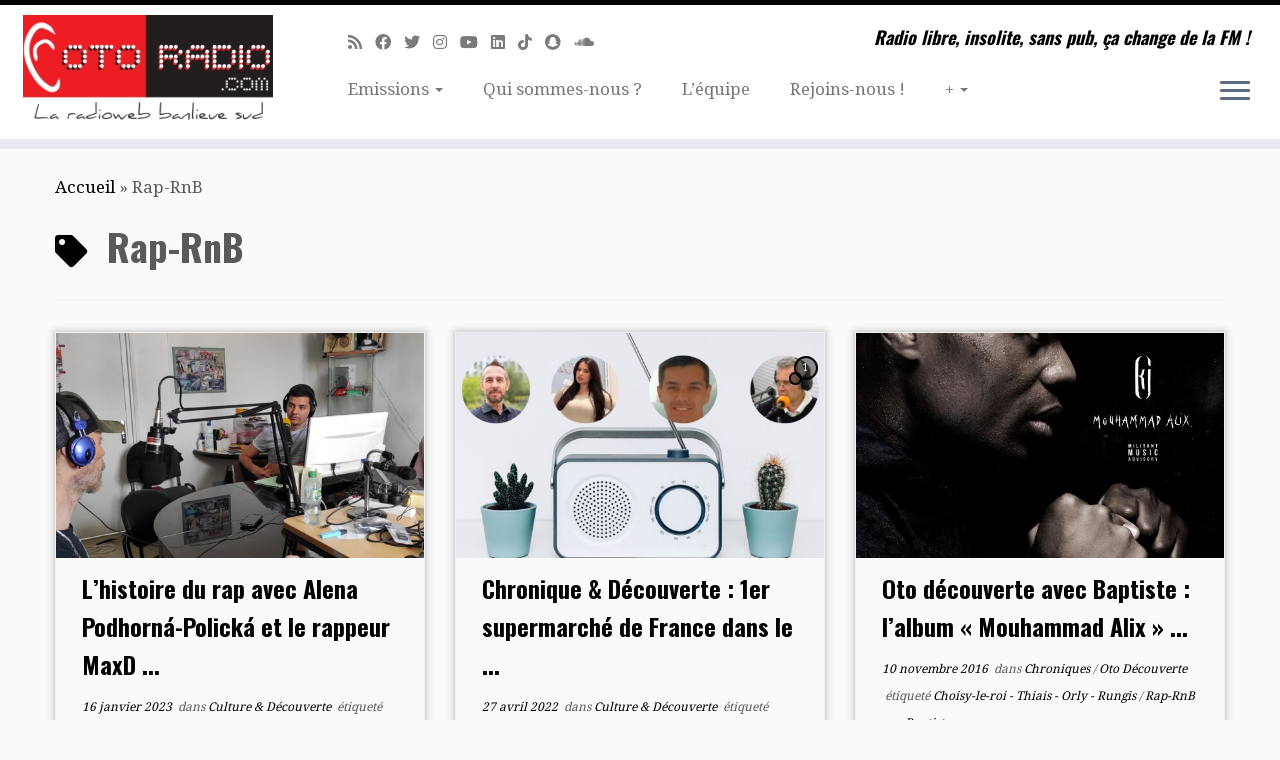

--- FILE ---
content_type: text/html; charset=UTF-8
request_url: https://www.otoradio.com/tag/rap-rnb/
body_size: 21642
content:
<!DOCTYPE html>
<!--[if IE 7]>
<html class="ie ie7 no-js" lang="fr-FR">
<![endif]-->
<!--[if IE 8]>
<html class="ie ie8 no-js" lang="fr-FR">
<![endif]-->
<!--[if !(IE 7) | !(IE 8)  ]><!-->
<html class="no-js" lang="fr-FR">
<!--<![endif]-->
	<head>
		<meta charset="UTF-8" />
		<meta http-equiv="X-UA-Compatible" content="IE=EDGE" />
		<meta name="viewport" content="width=device-width, initial-scale=1.0" />
        <link rel="profile"  href="https://gmpg.org/xfn/11" />
		<link rel="pingback" href="https://www.otoradio.com/xmlrpc.php" />
		<script>(function(html){html.className = html.className.replace(/\bno-js\b/,'js')})(document.documentElement);</script>
<meta name='robots' content='noindex, follow' />

	<!-- This site is optimized with the Yoast SEO plugin v20.8 - https://yoast.com/wordpress/plugins/seo/ -->
	<title>Archives des Rap-RnB - Webradio associative Paris sud : 91 92 94 et partout ailleurs...</title>
	<meta property="og:locale" content="fr_FR" />
	<meta property="og:type" content="article" />
	<meta property="og:title" content="Archives des Rap-RnB - Webradio associative Paris sud : 91 92 94 et partout ailleurs..." />
	<meta property="og:url" content="https://www.otoradio.com/tag/rap-rnb/" />
	<meta property="og:site_name" content="Webradio associative Paris sud : 91 92 94 et partout ailleurs..." />
	<meta name="twitter:card" content="summary_large_image" />
	<meta name="twitter:site" content="@otoradio" />
	<script type="application/ld+json" class="yoast-schema-graph">{"@context":"https://schema.org","@graph":[{"@type":"CollectionPage","@id":"https://www.otoradio.com/tag/rap-rnb/","url":"https://www.otoradio.com/tag/rap-rnb/","name":"Archives des Rap-RnB - Webradio associative Paris sud : 91 92 94 et partout ailleurs...","isPartOf":{"@id":"https://www.otoradio.com/#website"},"primaryImageOfPage":{"@id":"https://www.otoradio.com/tag/rap-rnb/#primaryimage"},"image":{"@id":"https://www.otoradio.com/tag/rap-rnb/#primaryimage"},"thumbnailUrl":"https://www.otoradio.com/wp-content/uploads/2023/01/Photo2_emission2.jpg","breadcrumb":{"@id":"https://www.otoradio.com/tag/rap-rnb/#breadcrumb"},"inLanguage":"fr-FR"},{"@type":"ImageObject","inLanguage":"fr-FR","@id":"https://www.otoradio.com/tag/rap-rnb/#primaryimage","url":"https://www.otoradio.com/wp-content/uploads/2023/01/Photo2_emission2.jpg","contentUrl":"https://www.otoradio.com/wp-content/uploads/2023/01/Photo2_emission2.jpg","width":2048,"height":921},{"@type":"BreadcrumbList","@id":"https://www.otoradio.com/tag/rap-rnb/#breadcrumb","itemListElement":[{"@type":"ListItem","position":1,"name":"Accueil","item":"https://www.otoradio.com/"},{"@type":"ListItem","position":2,"name":"Rap-RnB"}]},{"@type":"WebSite","@id":"https://www.otoradio.com/#website","url":"https://www.otoradio.com/","name":"OTORADIO webradio associative sur Paris Sud 94 92 91","description":"Radio libre, insolite, sans pub, ça change de la FM !","publisher":{"@id":"https://www.otoradio.com/#organization"},"alternateName":"Votre radio libre et sans pub","potentialAction":[{"@type":"SearchAction","target":{"@type":"EntryPoint","urlTemplate":"https://www.otoradio.com/?s={search_term_string}"},"query-input":"required name=search_term_string"}],"inLanguage":"fr-FR"},{"@type":"Organization","@id":"https://www.otoradio.com/#organization","name":"OTORADIO webradio associative sur Paris Sud 94 92 91","alternateName":"Votre radio libre et sans pub","url":"https://www.otoradio.com/","logo":{"@type":"ImageObject","inLanguage":"fr-FR","@id":"https://www.otoradio.com/#/schema/logo/image/","url":"https://www.otoradio.com/wp-content/uploads/2016/07/oreille-favicon-ConvertImage.ico","contentUrl":"https://www.otoradio.com/wp-content/uploads/2016/07/oreille-favicon-ConvertImage.ico","width":1,"height":1,"caption":"OTORADIO webradio associative sur Paris Sud 94 92 91"},"image":{"@id":"https://www.otoradio.com/#/schema/logo/image/"},"sameAs":["https://www.facebook.com/OTORADIO","https://twitter.com/otoradio","https://soundcloud.com/otoradio","https://www.youtube.com/user/Otoradio"]}]}</script>
	<!-- / Yoast SEO plugin. -->


<link rel='dns-prefetch' href='//static.addtoany.com' />
<link rel='dns-prefetch' href='//www.googletagmanager.com' />
<link rel='dns-prefetch' href='//stats.wp.com' />
<link rel='dns-prefetch' href='//fonts.googleapis.com' />
<link rel="alternate" type="application/rss+xml" title="Webradio associative Paris sud : 91 92 94 et partout ailleurs...  &raquo; Flux" href="https://www.otoradio.com/feed/" />
<link rel="alternate" type="application/rss+xml" title="Webradio associative Paris sud : 91 92 94 et partout ailleurs...  &raquo; Flux de l’étiquette Rap-RnB" href="https://www.otoradio.com/tag/rap-rnb/feed/" />
<script type="text/javascript">
window._wpemojiSettings = {"baseUrl":"https:\/\/s.w.org\/images\/core\/emoji\/14.0.0\/72x72\/","ext":".png","svgUrl":"https:\/\/s.w.org\/images\/core\/emoji\/14.0.0\/svg\/","svgExt":".svg","source":{"concatemoji":"https:\/\/www.otoradio.com\/wp-includes\/js\/wp-emoji-release.min.js?ver=6.2.8"}};
/*! This file is auto-generated */
!function(e,a,t){var n,r,o,i=a.createElement("canvas"),p=i.getContext&&i.getContext("2d");function s(e,t){p.clearRect(0,0,i.width,i.height),p.fillText(e,0,0);e=i.toDataURL();return p.clearRect(0,0,i.width,i.height),p.fillText(t,0,0),e===i.toDataURL()}function c(e){var t=a.createElement("script");t.src=e,t.defer=t.type="text/javascript",a.getElementsByTagName("head")[0].appendChild(t)}for(o=Array("flag","emoji"),t.supports={everything:!0,everythingExceptFlag:!0},r=0;r<o.length;r++)t.supports[o[r]]=function(e){if(p&&p.fillText)switch(p.textBaseline="top",p.font="600 32px Arial",e){case"flag":return s("\ud83c\udff3\ufe0f\u200d\u26a7\ufe0f","\ud83c\udff3\ufe0f\u200b\u26a7\ufe0f")?!1:!s("\ud83c\uddfa\ud83c\uddf3","\ud83c\uddfa\u200b\ud83c\uddf3")&&!s("\ud83c\udff4\udb40\udc67\udb40\udc62\udb40\udc65\udb40\udc6e\udb40\udc67\udb40\udc7f","\ud83c\udff4\u200b\udb40\udc67\u200b\udb40\udc62\u200b\udb40\udc65\u200b\udb40\udc6e\u200b\udb40\udc67\u200b\udb40\udc7f");case"emoji":return!s("\ud83e\udef1\ud83c\udffb\u200d\ud83e\udef2\ud83c\udfff","\ud83e\udef1\ud83c\udffb\u200b\ud83e\udef2\ud83c\udfff")}return!1}(o[r]),t.supports.everything=t.supports.everything&&t.supports[o[r]],"flag"!==o[r]&&(t.supports.everythingExceptFlag=t.supports.everythingExceptFlag&&t.supports[o[r]]);t.supports.everythingExceptFlag=t.supports.everythingExceptFlag&&!t.supports.flag,t.DOMReady=!1,t.readyCallback=function(){t.DOMReady=!0},t.supports.everything||(n=function(){t.readyCallback()},a.addEventListener?(a.addEventListener("DOMContentLoaded",n,!1),e.addEventListener("load",n,!1)):(e.attachEvent("onload",n),a.attachEvent("onreadystatechange",function(){"complete"===a.readyState&&t.readyCallback()})),(e=t.source||{}).concatemoji?c(e.concatemoji):e.wpemoji&&e.twemoji&&(c(e.twemoji),c(e.wpemoji)))}(window,document,window._wpemojiSettings);
</script>
<style type="text/css">
img.wp-smiley,
img.emoji {
	display: inline !important;
	border: none !important;
	box-shadow: none !important;
	height: 1em !important;
	width: 1em !important;
	margin: 0 0.07em !important;
	vertical-align: -0.1em !important;
	background: none !important;
	padding: 0 !important;
}
</style>
	<link rel='stylesheet' id='tc-gfonts-css' href='//fonts.googleapis.com/css?family=Oswald:700%7CDroid+Serif:400' type='text/css' media='all' />
<link rel='stylesheet' id='wp-block-library-css' href='https://www.otoradio.com/wp-includes/css/dist/block-library/style.min.css?ver=6.2.8' type='text/css' media='all' />
<style id='wp-block-library-inline-css' type='text/css'>
.has-text-align-justify{text-align:justify;}
</style>
<link rel='stylesheet' id='jetpack-videopress-video-block-view-css' href='https://www.otoradio.com/wp-content/plugins/jetpack/jetpack_vendor/automattic/jetpack-videopress/build/block-editor/blocks/video/view.css?minify=false&#038;ver=317afd605f368082816f' type='text/css' media='all' />
<link rel='stylesheet' id='classic-theme-styles-css' href='https://www.otoradio.com/wp-includes/css/classic-themes.min.css?ver=6.2.8' type='text/css' media='all' />
<style id='global-styles-inline-css' type='text/css'>
body{--wp--preset--color--black: #000000;--wp--preset--color--cyan-bluish-gray: #abb8c3;--wp--preset--color--white: #ffffff;--wp--preset--color--pale-pink: #f78da7;--wp--preset--color--vivid-red: #cf2e2e;--wp--preset--color--luminous-vivid-orange: #ff6900;--wp--preset--color--luminous-vivid-amber: #fcb900;--wp--preset--color--light-green-cyan: #7bdcb5;--wp--preset--color--vivid-green-cyan: #00d084;--wp--preset--color--pale-cyan-blue: #8ed1fc;--wp--preset--color--vivid-cyan-blue: #0693e3;--wp--preset--color--vivid-purple: #9b51e0;--wp--preset--gradient--vivid-cyan-blue-to-vivid-purple: linear-gradient(135deg,rgba(6,147,227,1) 0%,rgb(155,81,224) 100%);--wp--preset--gradient--light-green-cyan-to-vivid-green-cyan: linear-gradient(135deg,rgb(122,220,180) 0%,rgb(0,208,130) 100%);--wp--preset--gradient--luminous-vivid-amber-to-luminous-vivid-orange: linear-gradient(135deg,rgba(252,185,0,1) 0%,rgba(255,105,0,1) 100%);--wp--preset--gradient--luminous-vivid-orange-to-vivid-red: linear-gradient(135deg,rgba(255,105,0,1) 0%,rgb(207,46,46) 100%);--wp--preset--gradient--very-light-gray-to-cyan-bluish-gray: linear-gradient(135deg,rgb(238,238,238) 0%,rgb(169,184,195) 100%);--wp--preset--gradient--cool-to-warm-spectrum: linear-gradient(135deg,rgb(74,234,220) 0%,rgb(151,120,209) 20%,rgb(207,42,186) 40%,rgb(238,44,130) 60%,rgb(251,105,98) 80%,rgb(254,248,76) 100%);--wp--preset--gradient--blush-light-purple: linear-gradient(135deg,rgb(255,206,236) 0%,rgb(152,150,240) 100%);--wp--preset--gradient--blush-bordeaux: linear-gradient(135deg,rgb(254,205,165) 0%,rgb(254,45,45) 50%,rgb(107,0,62) 100%);--wp--preset--gradient--luminous-dusk: linear-gradient(135deg,rgb(255,203,112) 0%,rgb(199,81,192) 50%,rgb(65,88,208) 100%);--wp--preset--gradient--pale-ocean: linear-gradient(135deg,rgb(255,245,203) 0%,rgb(182,227,212) 50%,rgb(51,167,181) 100%);--wp--preset--gradient--electric-grass: linear-gradient(135deg,rgb(202,248,128) 0%,rgb(113,206,126) 100%);--wp--preset--gradient--midnight: linear-gradient(135deg,rgb(2,3,129) 0%,rgb(40,116,252) 100%);--wp--preset--duotone--dark-grayscale: url('#wp-duotone-dark-grayscale');--wp--preset--duotone--grayscale: url('#wp-duotone-grayscale');--wp--preset--duotone--purple-yellow: url('#wp-duotone-purple-yellow');--wp--preset--duotone--blue-red: url('#wp-duotone-blue-red');--wp--preset--duotone--midnight: url('#wp-duotone-midnight');--wp--preset--duotone--magenta-yellow: url('#wp-duotone-magenta-yellow');--wp--preset--duotone--purple-green: url('#wp-duotone-purple-green');--wp--preset--duotone--blue-orange: url('#wp-duotone-blue-orange');--wp--preset--font-size--small: 13px;--wp--preset--font-size--medium: 20px;--wp--preset--font-size--large: 36px;--wp--preset--font-size--x-large: 42px;--wp--preset--spacing--20: 0.44rem;--wp--preset--spacing--30: 0.67rem;--wp--preset--spacing--40: 1rem;--wp--preset--spacing--50: 1.5rem;--wp--preset--spacing--60: 2.25rem;--wp--preset--spacing--70: 3.38rem;--wp--preset--spacing--80: 5.06rem;--wp--preset--shadow--natural: 6px 6px 9px rgba(0, 0, 0, 0.2);--wp--preset--shadow--deep: 12px 12px 50px rgba(0, 0, 0, 0.4);--wp--preset--shadow--sharp: 6px 6px 0px rgba(0, 0, 0, 0.2);--wp--preset--shadow--outlined: 6px 6px 0px -3px rgba(255, 255, 255, 1), 6px 6px rgba(0, 0, 0, 1);--wp--preset--shadow--crisp: 6px 6px 0px rgba(0, 0, 0, 1);}:where(.is-layout-flex){gap: 0.5em;}body .is-layout-flow > .alignleft{float: left;margin-inline-start: 0;margin-inline-end: 2em;}body .is-layout-flow > .alignright{float: right;margin-inline-start: 2em;margin-inline-end: 0;}body .is-layout-flow > .aligncenter{margin-left: auto !important;margin-right: auto !important;}body .is-layout-constrained > .alignleft{float: left;margin-inline-start: 0;margin-inline-end: 2em;}body .is-layout-constrained > .alignright{float: right;margin-inline-start: 2em;margin-inline-end: 0;}body .is-layout-constrained > .aligncenter{margin-left: auto !important;margin-right: auto !important;}body .is-layout-constrained > :where(:not(.alignleft):not(.alignright):not(.alignfull)){max-width: var(--wp--style--global--content-size);margin-left: auto !important;margin-right: auto !important;}body .is-layout-constrained > .alignwide{max-width: var(--wp--style--global--wide-size);}body .is-layout-flex{display: flex;}body .is-layout-flex{flex-wrap: wrap;align-items: center;}body .is-layout-flex > *{margin: 0;}:where(.wp-block-columns.is-layout-flex){gap: 2em;}.has-black-color{color: var(--wp--preset--color--black) !important;}.has-cyan-bluish-gray-color{color: var(--wp--preset--color--cyan-bluish-gray) !important;}.has-white-color{color: var(--wp--preset--color--white) !important;}.has-pale-pink-color{color: var(--wp--preset--color--pale-pink) !important;}.has-vivid-red-color{color: var(--wp--preset--color--vivid-red) !important;}.has-luminous-vivid-orange-color{color: var(--wp--preset--color--luminous-vivid-orange) !important;}.has-luminous-vivid-amber-color{color: var(--wp--preset--color--luminous-vivid-amber) !important;}.has-light-green-cyan-color{color: var(--wp--preset--color--light-green-cyan) !important;}.has-vivid-green-cyan-color{color: var(--wp--preset--color--vivid-green-cyan) !important;}.has-pale-cyan-blue-color{color: var(--wp--preset--color--pale-cyan-blue) !important;}.has-vivid-cyan-blue-color{color: var(--wp--preset--color--vivid-cyan-blue) !important;}.has-vivid-purple-color{color: var(--wp--preset--color--vivid-purple) !important;}.has-black-background-color{background-color: var(--wp--preset--color--black) !important;}.has-cyan-bluish-gray-background-color{background-color: var(--wp--preset--color--cyan-bluish-gray) !important;}.has-white-background-color{background-color: var(--wp--preset--color--white) !important;}.has-pale-pink-background-color{background-color: var(--wp--preset--color--pale-pink) !important;}.has-vivid-red-background-color{background-color: var(--wp--preset--color--vivid-red) !important;}.has-luminous-vivid-orange-background-color{background-color: var(--wp--preset--color--luminous-vivid-orange) !important;}.has-luminous-vivid-amber-background-color{background-color: var(--wp--preset--color--luminous-vivid-amber) !important;}.has-light-green-cyan-background-color{background-color: var(--wp--preset--color--light-green-cyan) !important;}.has-vivid-green-cyan-background-color{background-color: var(--wp--preset--color--vivid-green-cyan) !important;}.has-pale-cyan-blue-background-color{background-color: var(--wp--preset--color--pale-cyan-blue) !important;}.has-vivid-cyan-blue-background-color{background-color: var(--wp--preset--color--vivid-cyan-blue) !important;}.has-vivid-purple-background-color{background-color: var(--wp--preset--color--vivid-purple) !important;}.has-black-border-color{border-color: var(--wp--preset--color--black) !important;}.has-cyan-bluish-gray-border-color{border-color: var(--wp--preset--color--cyan-bluish-gray) !important;}.has-white-border-color{border-color: var(--wp--preset--color--white) !important;}.has-pale-pink-border-color{border-color: var(--wp--preset--color--pale-pink) !important;}.has-vivid-red-border-color{border-color: var(--wp--preset--color--vivid-red) !important;}.has-luminous-vivid-orange-border-color{border-color: var(--wp--preset--color--luminous-vivid-orange) !important;}.has-luminous-vivid-amber-border-color{border-color: var(--wp--preset--color--luminous-vivid-amber) !important;}.has-light-green-cyan-border-color{border-color: var(--wp--preset--color--light-green-cyan) !important;}.has-vivid-green-cyan-border-color{border-color: var(--wp--preset--color--vivid-green-cyan) !important;}.has-pale-cyan-blue-border-color{border-color: var(--wp--preset--color--pale-cyan-blue) !important;}.has-vivid-cyan-blue-border-color{border-color: var(--wp--preset--color--vivid-cyan-blue) !important;}.has-vivid-purple-border-color{border-color: var(--wp--preset--color--vivid-purple) !important;}.has-vivid-cyan-blue-to-vivid-purple-gradient-background{background: var(--wp--preset--gradient--vivid-cyan-blue-to-vivid-purple) !important;}.has-light-green-cyan-to-vivid-green-cyan-gradient-background{background: var(--wp--preset--gradient--light-green-cyan-to-vivid-green-cyan) !important;}.has-luminous-vivid-amber-to-luminous-vivid-orange-gradient-background{background: var(--wp--preset--gradient--luminous-vivid-amber-to-luminous-vivid-orange) !important;}.has-luminous-vivid-orange-to-vivid-red-gradient-background{background: var(--wp--preset--gradient--luminous-vivid-orange-to-vivid-red) !important;}.has-very-light-gray-to-cyan-bluish-gray-gradient-background{background: var(--wp--preset--gradient--very-light-gray-to-cyan-bluish-gray) !important;}.has-cool-to-warm-spectrum-gradient-background{background: var(--wp--preset--gradient--cool-to-warm-spectrum) !important;}.has-blush-light-purple-gradient-background{background: var(--wp--preset--gradient--blush-light-purple) !important;}.has-blush-bordeaux-gradient-background{background: var(--wp--preset--gradient--blush-bordeaux) !important;}.has-luminous-dusk-gradient-background{background: var(--wp--preset--gradient--luminous-dusk) !important;}.has-pale-ocean-gradient-background{background: var(--wp--preset--gradient--pale-ocean) !important;}.has-electric-grass-gradient-background{background: var(--wp--preset--gradient--electric-grass) !important;}.has-midnight-gradient-background{background: var(--wp--preset--gradient--midnight) !important;}.has-small-font-size{font-size: var(--wp--preset--font-size--small) !important;}.has-medium-font-size{font-size: var(--wp--preset--font-size--medium) !important;}.has-large-font-size{font-size: var(--wp--preset--font-size--large) !important;}.has-x-large-font-size{font-size: var(--wp--preset--font-size--x-large) !important;}
.wp-block-navigation a:where(:not(.wp-element-button)){color: inherit;}
:where(.wp-block-columns.is-layout-flex){gap: 2em;}
.wp-block-pullquote{font-size: 1.5em;line-height: 1.6;}
</style>
<link rel='stylesheet' id='meks-app-block-frontend-css-css' href='https://www.otoradio.com/wp-content/plugins/meks-audio-player/assets/css/blocks.style.css?ver=1.2' type='text/css' media='all' />
<link rel='stylesheet' id='st-widget-css' href='https://www.otoradio.com/wp-content/plugins/share-this/css/style.css?ver=6.2.8' type='text/css' media='all' />
<link rel='stylesheet' id='wp-polls-css' href='https://www.otoradio.com/wp-content/plugins/wp-polls/polls-css.css?ver=2.75.6' type='text/css' media='all' />
<style id='wp-polls-inline-css' type='text/css'>
.wp-polls .pollbar {
	margin: 1px;
	font-size: 6px;
	line-height: 8px;
	height: 8px;
	background-image: url('https://www.otoradio.com/wp-content/plugins/wp-polls/images/default/pollbg.gif');
	border: 1px solid #c8c8c8;
}

</style>
<link rel='stylesheet' id='customizr-fa-css' href='https://www.otoradio.com/wp-content/themes/customizr/assets/shared/fonts/fa/css/fontawesome-all.min.css?ver=4.4.24' type='text/css' media='all' />
<link rel='stylesheet' id='customizr-common-css' href='https://www.otoradio.com/wp-content/themes/customizr/inc/assets/css/tc_common.min.css?ver=4.4.24' type='text/css' media='all' />
<link rel='stylesheet' id='customizr-skin-css' href='https://www.otoradio.com/wp-content/themes/customizr/inc/assets/css/black.min.css?ver=4.4.24' type='text/css' media='all' />
<style id='customizr-skin-inline-css' type='text/css'>

                  .site-title,.site-description,h1,h2,h3,.tc-dropcap {
                    font-family : 'Oswald';
                    font-weight : 700;
                  }

                  body,.navbar .nav>li>a {
                    font-family : 'Droid Serif';
                    font-weight : 400;
                  }

            body,.navbar .nav>li>a {
              font-size : 17px;
              line-height : 1.6em;
            }

          .tc-dropcap {
            color: #000;
            float: left;
            font-size: 75px;
            line-height: 75px;
            padding-right: 8px;
            padding-left: 3px;
          }

          .skin-shadow .tc-dropcap {
            color: #000;
            text-shadow: #000000 -1px 0, #000000 0 -1px, #000000 0 1px, #000000 -1px -2px;
          }

          .simple-black .tc-dropcap {
            color: #444;
          }
table { border-collapse: separate; }
                           body table { border-collapse: collapse; }
                          
.social-links .social-icon:before { content: none } 
.sticky-enabled .tc-shrink-on .site-logo img {
    					height:30px!important;width:auto!important
    				}

    				.sticky-enabled .tc-shrink-on .brand .site-title {
    					font-size:0.6em;opacity:0.8;line-height:1.2em
    				}

.site-logo img.sticky {
                display: none;
             }

            .sticky-enabled .tc-sticky-logo-on .site-logo img {
                display: none;
             }

            .sticky-enabled .tc-sticky-logo-on .site-logo img.sticky{
                display: inline-block;
            }

.tc-rectangular-thumb {
        max-height: 250px;
        height :250px
      }


      .carousel .czr-item {
        line-height: 400px;
        min-height:400px;
        max-height:400px;
      }
      .tc-slider-loader-wrapper {
        line-height: 400px;
        height:400px;
      }
      .carousel .tc-slider-controls {
        line-height: 400px;
        max-height:400px;
      }

        @media (max-width: 1200px) {
          .carousel .czr-item {
            line-height: 308px;
            max-height:308px;
            min-height:308px;
          }
          .czr-item .carousel-caption {
            max-height: 268px;
            overflow: hidden;
          }
          .carousel .tc-slider-loader-wrapper {
            line-height: 308px;
            height:308px;
          }
        }

        @media (max-width: 979px) {
          .carousel .czr-item {
            line-height: 247.2px;
            max-height:247.2px;
            min-height:247.2px;
          }
          .czr-item .carousel-caption {
            max-height: 207.2px;
            overflow: hidden;
          }
          .carousel .tc-slider-loader-wrapper {
            line-height: 247.2px;
            height:247.2px;
          }
        }

        @media (max-width: 480px) {
          .carousel .czr-item {
            line-height: 152px;
            max-height:152px;
            min-height:152px;
          }
          .czr-item .carousel-caption {
            max-height: 112px;
            overflow: hidden;
          }
          .carousel .tc-slider-loader-wrapper {
            line-height: 152px;
            height:152px;
          }
        }

        @media (max-width: 320px) {
          .carousel .czr-item {
            line-height: 112px;
            max-height:112px;
            min-height:112px;
          }
          .czr-item .carousel-caption {
            max-height: 72px;
            overflow: hidden;
          }
          .carousel .tc-slider-loader-wrapper {
            line-height: 112px;
            height:112px;
          }
        }

@media (max-width: 979px) {
          .tc-second-menu-on .nav-collapse {
            width: inherit;
            overflow: visible;
            height: inherit;
            position:relative;
            top: inherit;
            -webkit-box-shadow: none;
            -moz-box-shadow: none;
            box-shadow: none;
            background: inherit;
          }

          .logo-centered.tc-second-menu-display-in-header-when-mobile .pull-menu-center .navbar .nav-collapse {
              width: 100%;
              text-align: center;
          }

          .logo-centered.tc-second-menu-display-in-header-when-mobile .pull-menu-center .navbar .nav-collapse .nav {
              float: initial;
              display: inline-block;
              margin: 0 -12px;
              text-align: initial;
          }

          .tc-sticky-header.sticky-enabled #tc-page-wrap .nav-collapse, #tc-page-wrap .tc-second-menu-hide-when-mobile .nav-collapse.collapse .nav {
            display:none !important;
          }

          .tc-second-menu-on .tc-hover-menu.nav ul.dropdown-menu {
            display:none;
          }
          .tc-second-menu-on .navbar .nav-collapse ul.nav>li li a {
            padding: 3px 20px;
          }
          .tc-second-menu-on .nav-collapse.collapse .nav {
            display: block;
            float: left;
            margin: inherit;
          }
          .tc-second-menu-on .nav-collapse .nav>li {
            float:left;
          }
          .tc-second-menu-on .nav-collapse .dropdown-menu {
            position:absolute;
            display: none;
            -webkit-box-shadow: 0 2px 8px rgba(0,0,0,.2);
            -moz-box-shadow: 0 2px 8px rgba(0,0,0,.2);
            box-shadow: 0 2px 8px rgba(0,0,0,.2);
            background-color: #fff;
            -webkit-border-radius: 6px;
            -moz-border-radius: 6px;
            border-radius: 6px;
            -webkit-background-clip: padding-box;
            -moz-background-clip: padding;
            background-clip: padding-box;
            padding: 5px 0;
          }
          .tc-second-menu-on .navbar .nav>li>.dropdown-menu:after, .navbar .nav>li>.dropdown-menu:before{
            content: '';
            display: inline-block;
            position: absolute;
          }
          .tc-second-menu-on .tc-hover-menu.nav .caret {
            display:inline-block;
          }
          .tc-second-menu-on .tc-hover-menu.nav li:hover>ul {
            display: block;
          }
          .tc-second-menu-on .nav a, .tc-second-menu-on .tc-hover-menu.nav a {
            border-bottom: none;
          }
          .tc-second-menu-on .dropdown-menu>li>a {
            padding: 3px 20px;
          }
          .tc-second-menu-on .tc-submenu-move .dropdown-menu>li>a:focus,.tc-second-menu-on .tc-submenu-move .dropdown-menu>li>a:hover,.tc-second-menu-on .tc-submenu-move .dropdown-submenu:focus>a, .tc-second-menu-on .tc-submenu-move .dropdown-submenu:hover>a {
            padding-left: 1.63em
          }
          .tc-second-menu-on .tc-submenu-fade .nav>li>ul {
            opacity: 0;
            top: 75%;
            visibility: hidden;
            display: block;
            -webkit-transition: all .2s ease-in-out;
            -moz-transition: all .2s ease-in-out;
            -o-transition: all .2s ease-in-out;
            -ms-transition: all .2s ease-in-out;
            transition: all .2s ease-in-out;
          }
          .tc-second-menu-on .tc-submenu-fade .nav li.open>ul, .tc-second-menu-on .tc-submenu-fade .tc-hover-menu.nav li:hover>ul {
            opacity: 1;
            top: 95%;
            visibility: visible;
          }
          .tc-second-menu-on .tc-submenu-move .dropdown-menu>li>a {
            -webkit-transition: all ease .241s;
            -moz-transition: all ease .241s;
            -o-transition: all ease .241s;
            transition: all ease .241s;
          }
          .tc-second-menu-on .dropdown-submenu>.dropdown-menu {
            top: 110%;
            left: 30%;
            left: 30%\9;
            top: 0\9;
            margin-top: -6px;
            margin-left: -1px;
            -webkit-border-radius: 6px;
            -moz-border-radius: 6px;
            border-radius: 6px;
          }
          .tc-second-menu-on .dropdown-submenu>a:after {
            content: ' ';
          }
        }


        .sticky-enabled .tc-second-menu-on .nav-collapse.collapse {
          clear:none;
        }


          #tc-sn { width: 330px;}
          .tc-sn-visible[class*=sn-left] #tc-page-wrap { left: 330px; }
          .tc-sn-visible[class*=sn-right] #tc-page-wrap { right: 330px; }
          [class*=sn-right].sn-close #tc-page-wrap, [class*=sn-left].sn-open #tc-page-wrap {
            -webkit-transform: translate3d( 330px, 0, 0 );
            -moz-transform: translate3d( 330px, 0, 0 );
            transform: translate3d( 330px, 0, 0 );
          }
          [class*=sn-right].sn-open #tc-page-wrap, [class*=sn-left].sn-close #tc-page-wrap {
            -webkit-transform: translate3d( -330px, 0, 0 );
            -moz-transform: translate3d( -330px, 0, 0 );
             transform: translate3d( -330px, 0, 0 );
          }
          /* stick the sticky header to the left/right of the page wrapper */
          .tc-sticky-header.tc-sn-visible:not(.animating)[class*=sn-left] .tc-header { left: 330px; }
          .tc-sticky-header.tc-sn-visible:not(.animating)[class*=sn-right] .tc-header { right: 330px; }
          /* ie<9 breaks using :not */
          .no-csstransforms3d .tc-sticky-header.tc-sn-visible[class*=sn-left] .tc-header { left: 330px; }
          .no-csstransforms3d .tc-sticky-header.tc-sn-visible[class*=sn-right] .tc-header { right: 330px; }
      

              @media (min-width: 1200px) {
              .tc-post-list-grid article .entry-title {font-size:24px;line-height:38px;}
              .tc-post-list-grid .tc-g-cont {font-size:14px;line-height:22px;}
          }
            
              @media (max-width: 1199px) and (min-width: 980px) {
              .tc-post-list-grid article .entry-title {font-size:20px;line-height:31px;}
              .tc-post-list-grid .tc-g-cont {font-size:13px;line-height:20px;}
          }
            
              @media (max-width: 979px) and (min-width: 768px) {
              .tc-post-list-grid article .entry-title {font-size:18px;line-height:27px;}
              .tc-post-list-grid .tc-g-cont {font-size:12px;line-height:19px;}
          }
            
              @media (max-width: 767px) {
              .tc-post-list-grid article .entry-title {font-size:24px;line-height:38px;}
              .tc-post-list-grid .tc-g-cont {font-size:14px;line-height:22px;}
          }
            
              @media (max-width: 480px) {
              .tc-post-list-grid article .entry-title {font-size:20px;line-height:31px;}
              .tc-post-list-grid .tc-g-cont {font-size:13px;line-height:20px;}
          }
            

            .grid-cols-3 figure {
                  height:225px;
                  max-height:225px;
                  line-height:225px;
            }
.tc-grid-border .tc-grid { border-bottom: none }
.tc-grid-border .grid__item { border-bottom: 3px solid #000}

</style>
<link rel='stylesheet' id='customizr-style-css' href='https://www.otoradio.com/wp-content/themes/customizr/style.css?ver=4.4.24' type='text/css' media='all' />
<link rel='stylesheet' id='fancyboxcss-css' href='https://www.otoradio.com/wp-content/themes/customizr/assets/front/js/libs/fancybox/jquery.fancybox-1.3.4.min.css?ver=6.2.8' type='text/css' media='all' />
<link rel='stylesheet' id='meks_ap-main-css' href='https://www.otoradio.com/wp-content/plugins/meks-audio-player/assets/css/main.css?ver=1.2' type='text/css' media='all' />
<style id='meks_ap-main-inline-css' type='text/css'>
.meks-ap-bg, .mejs-volume-total, .meks-ap-collapsed .meks-ap-toggle {
                    background: #000;
                 }.meks-ap, .meks-ap a, .mejs-button>button {
                    color: #FFF;
                 }.mejs-volume-button>.mejs-volume-slider,.mejs__speed-selector, .mejs-speed-selector, .mejs-playpause-button {
                    background-color: #FFF;
                }.mejs-volume-button:hover > button:before,.mejs__speed-selector,.mejs-speed-selector, .mejs-speed-button:hover button, .mejs-playpause-button button{
                    color: #000;
                }.mejs-time-current, .mejs-time-handle-content{
                    background-color: #FFF;
            }.mejs-time-handle-content{
                border-color: #FFF;
        }:root{
            --player-original-bg-color: #000;
        }
</style>
<link rel='stylesheet' id='addtoany-css' href='https://www.otoradio.com/wp-content/plugins/add-to-any/addtoany.min.css?ver=1.16' type='text/css' media='all' />
<link rel='stylesheet' id='jetpack_css-css' href='https://www.otoradio.com/wp-content/plugins/jetpack/css/jetpack.css?ver=12.1.2' type='text/css' media='all' />
<script type='text/javascript' id='addtoany-core-js-before'>
window.a2a_config=window.a2a_config||{};a2a_config.callbacks=[];a2a_config.overlays=[];a2a_config.templates={};a2a_localize = {
	Share: "Partager",
	Save: "Enregistrer",
	Subscribe: "S'abonner",
	Email: "E-mail",
	Bookmark: "Signet",
	ShowAll: "Montrer tout",
	ShowLess: "Montrer moins",
	FindServices: "Trouver des service(s)",
	FindAnyServiceToAddTo: "Trouver instantan&eacute;ment des services &agrave; ajouter &agrave;",
	PoweredBy: "Propuls&eacute; par",
	ShareViaEmail: "Partager par e-mail",
	SubscribeViaEmail: "S’abonner par e-mail",
	BookmarkInYourBrowser: "Ajouter un signet dans votre navigateur",
	BookmarkInstructions: "Appuyez sur Ctrl+D ou \u2318+D pour mettre cette page en signet",
	AddToYourFavorites: "Ajouter &agrave; vos favoris",
	SendFromWebOrProgram: "Envoyer depuis n’importe quelle adresse e-mail ou logiciel e-mail",
	EmailProgram: "Programme d’e-mail",
	More: "Plus&#8230;",
	ThanksForSharing: "Merci de partager !",
	ThanksForFollowing: "Merci de nous suivre !"
};
</script>
<script type='text/javascript' async src='https://static.addtoany.com/menu/page.js' id='addtoany-core-js'></script>
<script type='text/javascript' id="nb-jquery" src='https://www.otoradio.com/wp-includes/js/jquery/jquery.min.js?ver=3.6.4' id='jquery-core-js'></script>
<script type='text/javascript' src='https://www.otoradio.com/wp-includes/js/jquery/jquery-migrate.min.js?ver=3.4.0' id='jquery-migrate-js'></script>
<script type='text/javascript' async src='https://www.otoradio.com/wp-content/plugins/add-to-any/addtoany.min.js?ver=1.1' id='addtoany-jquery-js'></script>
<script type='text/javascript' src='https://www.otoradio.com/wp-content/themes/customizr/assets/front/js/libs/modernizr.min.js?ver=4.4.24' id='modernizr-js'></script>
<script type='text/javascript' src='https://www.otoradio.com/wp-content/themes/customizr/assets/front/js/libs/fancybox/jquery.fancybox-1.3.4.min.js?ver=4.4.24' id='tc-fancybox-js'></script>
<script type='text/javascript' src='https://www.otoradio.com/wp-includes/js/underscore.min.js?ver=1.13.4' id='underscore-js'></script>
<script type='text/javascript' id='tc-scripts-js-extra'>
/* <![CDATA[ */
var TCParams = {"_disabled":[],"FancyBoxState":"1","FancyBoxAutoscale":"1","SliderName":"","SliderDelay":"","SliderHover":"1","centerSliderImg":"1","SmoothScroll":{"Enabled":true,"Options":{"touchpadSupport":false}},"anchorSmoothScroll":"linear","anchorSmoothScrollExclude":{"simple":["[class*=edd]",".tc-carousel-control",".carousel-control","[data-toggle=\"modal\"]","[data-toggle=\"dropdown\"]","[data-toggle=\"tooltip\"]","[data-toggle=\"popover\"]","[data-toggle=\"collapse\"]","[data-toggle=\"tab\"]","[data-toggle=\"pill\"]","[class*=upme]","[class*=um-]"],"deep":{"classes":[],"ids":[]}},"ReorderBlocks":"1","centerAllImg":"1","HasComments":"","LeftSidebarClass":".span3.left.tc-sidebar","RightSidebarClass":".span3.right.tc-sidebar","LoadModernizr":"1","stickyCustomOffset":{"_initial":0,"_scrolling":0,"options":{"_static":true,"_element":""}},"stickyHeader":"1","dropdowntoViewport":"","timerOnScrollAllBrowsers":"1","extLinksStyle":"","extLinksTargetExt":"","extLinksSkipSelectors":{"classes":["btn","button"],"ids":[]},"dropcapEnabled":"1","dropcapWhere":{"post":"","page":""},"dropcapMinWords":"50","dropcapSkipSelectors":{"tags":["IMG","IFRAME","H1","H2","H3","H4","H5","H6","BLOCKQUOTE","UL","OL"],"classes":["btn","tc-placeholder-wrap"],"id":[]},"imgSmartLoadEnabled":"","imgSmartLoadOpts":{"parentSelectors":[".article-container",".__before_main_wrapper",".widget-front"],"opts":{"excludeImg":[".tc-holder-img"]}},"imgSmartLoadsForSliders":"","goldenRatio":"1.618","gridGoldenRatioLimit":"350","isSecondMenuEnabled":"1","secondMenuRespSet":"in-sn-before","isParallaxOn":"1","parallaxRatio":"0.55","pluginCompats":[],"adminAjaxUrl":"https:\/\/www.otoradio.com\/wp-admin\/admin-ajax.php","ajaxUrl":"https:\/\/www.otoradio.com\/?czrajax=1","frontNonce":{"id":"CZRFrontNonce","handle":"9fff71b33f"},"isDevMode":"","isModernStyle":"","i18n":{"Permanently dismiss":"Fermer d\u00e9finitivement"},"version":"4.4.24","frontNotifications":{"styleSwitcher":{"enabled":false,"content":"","dismissAction":"dismiss_style_switcher_note_front","ajaxUrl":"https:\/\/www.otoradio.com\/wp-admin\/admin-ajax.php"}}};
/* ]]> */
</script>
<script type='text/javascript' src='https://www.otoradio.com/wp-content/themes/customizr/inc/assets/js/tc-scripts.min.js?ver=4.4.24' id='tc-scripts-js'></script>

<!-- Extrait Google Analytics ajouté par Site Kit -->
<script type='text/javascript' src='https://www.googletagmanager.com/gtag/js?id=UA-183873885-1' id='google_gtagjs-js' async></script>
<script type='text/javascript' id='google_gtagjs-js-after'>
window.dataLayer = window.dataLayer || [];function gtag(){dataLayer.push(arguments);}
gtag('set', 'linker', {"domains":["www.otoradio.com"]} );
gtag("js", new Date());
gtag("set", "developer_id.dZTNiMT", true);
gtag("config", "UA-183873885-1", {"anonymize_ip":true});
</script>

<!-- Arrêter l&#039;extrait Google Analytics ajouté par Site Kit -->
<meta name="generator" content="WordPress 6.2.8" />
<meta name="generator" content="Site Kit by Google 1.102.0" /><script charset="utf-8" type="text/javascript">var switchTo5x=true;</script>
<script charset="utf-8" type="text/javascript" id="st_insights_js" src="http://w.sharethis.com/button/buttons.js?publisher=a0917b9b-acec-4750-a77a-9fedd252caaa&amp;product=sharethis-wordpress"></script>
<script charset="utf-8" type="text/javascript">stLight.options({"publisher":"a0917b9b-acec-4750-a77a-9fedd252caaa"});var st_type="wordpress4.8";</script>
	<style>img#wpstats{display:none}</style>
		<!-- Analytics by WP Statistics - https://wp-statistics.com -->
<link rel="icon" href="https://www.otoradio.com/wp-content/uploads/2021/12/cropped-favicon-32x32.png" sizes="32x32" />
<link rel="icon" href="https://www.otoradio.com/wp-content/uploads/2021/12/cropped-favicon-192x192.png" sizes="192x192" />
<link rel="apple-touch-icon" href="https://www.otoradio.com/wp-content/uploads/2021/12/cropped-favicon-180x180.png" />
<meta name="msapplication-TileImage" content="https://www.otoradio.com/wp-content/uploads/2021/12/cropped-favicon-270x270.png" />
	</head>
	
	<body class="nb-3-3-2 nimble-no-local-data-skp__tax_post_tag_88 nimble-no-group-site-tmpl-skp__all_post_tag archive tag tag-rap-rnb tag-88 wp-embed-responsive sek-hide-rc-badge tc-fade-hover-links skin-shadow tc-no-sidebar tc-center-images skin-black customizr-4-4-24 tc-sticky-header sticky-disabled tc-transparent-on-scroll no-navbar tc-side-menu tc-post-list-context sn-right" >
    <svg xmlns="http://www.w3.org/2000/svg" viewBox="0 0 0 0" width="0" height="0" focusable="false" role="none" style="visibility: hidden; position: absolute; left: -9999px; overflow: hidden;" ><defs><filter id="wp-duotone-dark-grayscale"><feColorMatrix color-interpolation-filters="sRGB" type="matrix" values=" .299 .587 .114 0 0 .299 .587 .114 0 0 .299 .587 .114 0 0 .299 .587 .114 0 0 " /><feComponentTransfer color-interpolation-filters="sRGB" ><feFuncR type="table" tableValues="0 0.49803921568627" /><feFuncG type="table" tableValues="0 0.49803921568627" /><feFuncB type="table" tableValues="0 0.49803921568627" /><feFuncA type="table" tableValues="1 1" /></feComponentTransfer><feComposite in2="SourceGraphic" operator="in" /></filter></defs></svg><svg xmlns="http://www.w3.org/2000/svg" viewBox="0 0 0 0" width="0" height="0" focusable="false" role="none" style="visibility: hidden; position: absolute; left: -9999px; overflow: hidden;" ><defs><filter id="wp-duotone-grayscale"><feColorMatrix color-interpolation-filters="sRGB" type="matrix" values=" .299 .587 .114 0 0 .299 .587 .114 0 0 .299 .587 .114 0 0 .299 .587 .114 0 0 " /><feComponentTransfer color-interpolation-filters="sRGB" ><feFuncR type="table" tableValues="0 1" /><feFuncG type="table" tableValues="0 1" /><feFuncB type="table" tableValues="0 1" /><feFuncA type="table" tableValues="1 1" /></feComponentTransfer><feComposite in2="SourceGraphic" operator="in" /></filter></defs></svg><svg xmlns="http://www.w3.org/2000/svg" viewBox="0 0 0 0" width="0" height="0" focusable="false" role="none" style="visibility: hidden; position: absolute; left: -9999px; overflow: hidden;" ><defs><filter id="wp-duotone-purple-yellow"><feColorMatrix color-interpolation-filters="sRGB" type="matrix" values=" .299 .587 .114 0 0 .299 .587 .114 0 0 .299 .587 .114 0 0 .299 .587 .114 0 0 " /><feComponentTransfer color-interpolation-filters="sRGB" ><feFuncR type="table" tableValues="0.54901960784314 0.98823529411765" /><feFuncG type="table" tableValues="0 1" /><feFuncB type="table" tableValues="0.71764705882353 0.25490196078431" /><feFuncA type="table" tableValues="1 1" /></feComponentTransfer><feComposite in2="SourceGraphic" operator="in" /></filter></defs></svg><svg xmlns="http://www.w3.org/2000/svg" viewBox="0 0 0 0" width="0" height="0" focusable="false" role="none" style="visibility: hidden; position: absolute; left: -9999px; overflow: hidden;" ><defs><filter id="wp-duotone-blue-red"><feColorMatrix color-interpolation-filters="sRGB" type="matrix" values=" .299 .587 .114 0 0 .299 .587 .114 0 0 .299 .587 .114 0 0 .299 .587 .114 0 0 " /><feComponentTransfer color-interpolation-filters="sRGB" ><feFuncR type="table" tableValues="0 1" /><feFuncG type="table" tableValues="0 0.27843137254902" /><feFuncB type="table" tableValues="0.5921568627451 0.27843137254902" /><feFuncA type="table" tableValues="1 1" /></feComponentTransfer><feComposite in2="SourceGraphic" operator="in" /></filter></defs></svg><svg xmlns="http://www.w3.org/2000/svg" viewBox="0 0 0 0" width="0" height="0" focusable="false" role="none" style="visibility: hidden; position: absolute; left: -9999px; overflow: hidden;" ><defs><filter id="wp-duotone-midnight"><feColorMatrix color-interpolation-filters="sRGB" type="matrix" values=" .299 .587 .114 0 0 .299 .587 .114 0 0 .299 .587 .114 0 0 .299 .587 .114 0 0 " /><feComponentTransfer color-interpolation-filters="sRGB" ><feFuncR type="table" tableValues="0 0" /><feFuncG type="table" tableValues="0 0.64705882352941" /><feFuncB type="table" tableValues="0 1" /><feFuncA type="table" tableValues="1 1" /></feComponentTransfer><feComposite in2="SourceGraphic" operator="in" /></filter></defs></svg><svg xmlns="http://www.w3.org/2000/svg" viewBox="0 0 0 0" width="0" height="0" focusable="false" role="none" style="visibility: hidden; position: absolute; left: -9999px; overflow: hidden;" ><defs><filter id="wp-duotone-magenta-yellow"><feColorMatrix color-interpolation-filters="sRGB" type="matrix" values=" .299 .587 .114 0 0 .299 .587 .114 0 0 .299 .587 .114 0 0 .299 .587 .114 0 0 " /><feComponentTransfer color-interpolation-filters="sRGB" ><feFuncR type="table" tableValues="0.78039215686275 1" /><feFuncG type="table" tableValues="0 0.94901960784314" /><feFuncB type="table" tableValues="0.35294117647059 0.47058823529412" /><feFuncA type="table" tableValues="1 1" /></feComponentTransfer><feComposite in2="SourceGraphic" operator="in" /></filter></defs></svg><svg xmlns="http://www.w3.org/2000/svg" viewBox="0 0 0 0" width="0" height="0" focusable="false" role="none" style="visibility: hidden; position: absolute; left: -9999px; overflow: hidden;" ><defs><filter id="wp-duotone-purple-green"><feColorMatrix color-interpolation-filters="sRGB" type="matrix" values=" .299 .587 .114 0 0 .299 .587 .114 0 0 .299 .587 .114 0 0 .299 .587 .114 0 0 " /><feComponentTransfer color-interpolation-filters="sRGB" ><feFuncR type="table" tableValues="0.65098039215686 0.40392156862745" /><feFuncG type="table" tableValues="0 1" /><feFuncB type="table" tableValues="0.44705882352941 0.4" /><feFuncA type="table" tableValues="1 1" /></feComponentTransfer><feComposite in2="SourceGraphic" operator="in" /></filter></defs></svg><svg xmlns="http://www.w3.org/2000/svg" viewBox="0 0 0 0" width="0" height="0" focusable="false" role="none" style="visibility: hidden; position: absolute; left: -9999px; overflow: hidden;" ><defs><filter id="wp-duotone-blue-orange"><feColorMatrix color-interpolation-filters="sRGB" type="matrix" values=" .299 .587 .114 0 0 .299 .587 .114 0 0 .299 .587 .114 0 0 .299 .587 .114 0 0 " /><feComponentTransfer color-interpolation-filters="sRGB" ><feFuncR type="table" tableValues="0.098039215686275 1" /><feFuncG type="table" tableValues="0 0.66274509803922" /><feFuncB type="table" tableValues="0.84705882352941 0.41960784313725" /><feFuncA type="table" tableValues="1 1" /></feComponentTransfer><feComposite in2="SourceGraphic" operator="in" /></filter></defs></svg>        <a class="screen-reader-text skip-link" href="#content">Passer au contenu</a>
                  <nav id="tc-sn" class="tc-sn navbar">
            <div class="tc-sn-inner nav-collapse">
              <div class="btn-toggle-nav sn-toggle pull-right"><button type="button" class="btn menu-btn"  title="fermer" aria-label="fermer"><span class="icon-bar"></span><span class="icon-bar"></span><span class="icon-bar"></span> </button></div><div class="sn-nav-wrapper"><div class="menu-player-container"><ul id="menu-player" class="nav sn-nav"><li id="menu-item-16475" class="menu-item menu-item-type-post_type menu-item-object-page menu-item-has-children dropdown menu-item-16475"><a href="https://www.otoradio.com/emissions-webradio/">Emissions <strong class="caret"></strong></a>
<ul class="dropdown-menu">
	<li id="menu-item-15007" class="menu-item menu-item-type-taxonomy menu-item-object-category menu-item-15007"><a href="https://www.otoradio.com/category/culture-decouverte/">Culture&#038;Découverte</a></li>
	<li id="menu-item-15008" class="menu-item menu-item-type-taxonomy menu-item-object-category menu-item-15008"><a href="https://www.otoradio.com/category/chroniques/">Chroniques</a></li>
	<li id="menu-item-17445" class="menu-item menu-item-type-taxonomy menu-item-object-category menu-item-17445"><a href="https://www.otoradio.com/category/ateliers-radio/">Ateliers radio</a></li>
	<li id="menu-item-17893" class="menu-item menu-item-type-taxonomy menu-item-object-category menu-item-17893"><a href="https://www.otoradio.com/category/emission-politique/">Emission politique</a></li>
</ul>
</li>
<li id="menu-item-16478" class="menu-item menu-item-type-post_type menu-item-object-page menu-item-16478"><a href="https://www.otoradio.com/presentation-qui-sommes-nous/">Qui sommes-nous ?</a></li>
<li id="menu-item-19455" class="menu-item menu-item-type-post_type menu-item-object-page menu-item-19455"><a href="https://www.otoradio.com/la-nouvelle-equipe/">L&rsquo;équipe</a></li>
<li id="menu-item-19377" class="menu-item menu-item-type-post_type menu-item-object-post menu-item-19377"><a href="https://www.otoradio.com/rejoindre-web-radio-equipe-recrutement/">Rejoins-nous !</a></li>
<li id="menu-item-16476" class="menu-item menu-item-type-post_type menu-item-object-page menu-item-has-children dropdown menu-item-16476"><a href="https://www.otoradio.com/savoir-plus/">+ <strong class="caret"></strong></a>
<ul class="dropdown-menu">
	<li id="menu-item-17895" class="menu-item menu-item-type-post_type menu-item-object-post menu-item-17895"><a href="https://www.otoradio.com/actualite-des-futures-emissions-interviews-et-reportages/">L&rsquo;actu</a></li>
	<li id="menu-item-16477" class="menu-item menu-item-type-post_type menu-item-object-page menu-item-16477"><a href="https://www.otoradio.com/contacter-otoradio-rejoindre-lequipe-otoradio/">Contact</a></li>
	<li id="menu-item-16481" class="menu-item menu-item-type-post_type menu-item-object-page menu-item-16481"><a href="https://www.otoradio.com/infos-legales/">Crédits</a></li>
</ul>
</li>
</ul></div></div>            </div><!--.tc-sn-inner -->
          </nav><!-- //#tc-sn -->
        
    <div id="tc-page-wrap" class="">

  		
  	   	<header class="tc-header clearfix row-fluid tc-tagline-off tc-title-logo-on tc-sticky-logo-on tc-shrink-on tc-menu-on logo-left tc-second-menu-on tc-second-menu-in-sn-before-when-mobile">
  			
        <div class="brand span3 pull-left">
        <a class="site-logo" href="https://www.otoradio.com/" aria-label="Webradio associative Paris sud : 91 92 94 et partout ailleurs&#8230;  | Radio libre, insolite, sans pub, ça change de la FM !"><img src="https://www.otoradio.com/wp-content/uploads/2015/06/logo-otoradio.jpg" alt="Retour Accueil" width="250" height="114"  data-no-retina class=" attachment-14716"/></a>        </div> <!-- brand span3 -->

        <div class="container outside"><h2 class="site-description">Radio libre, insolite, sans pub, ça change de la FM !</h2></div>      	<div class="navbar-wrapper clearfix span9 tc-submenu-fade tc-submenu-move tc-open-on-click pull-menu-left">
        	<div class="navbar resp">
          		<div class="navbar-inner" role="navigation">
            		<div class="row-fluid">
              		<div class="social-block span5"><div class="social-links"><a rel="nofollow noopener noreferrer" class="social-icon icon-feed"  title="Abonnez-vous au flux rss" aria-label="Abonnez-vous au flux rss" href="http://www.otoradio.com/feed/"  target="_blank"  style="font-size:16px"><i class="fas fa-rss"></i></a><a rel="nofollow noopener noreferrer" class="social-icon icon-facebook"  title="Suivez-moi sur Facebook" aria-label="Suivez-moi sur Facebook" href="https://www.facebook.com/OTORADIO"  target="_blank"  style="font-size:16px"><i class="fab fa-facebook"></i></a><a rel="nofollow noopener noreferrer" class="social-icon icon-twitter"  title="Suivez-moi sur Twitter" aria-label="Suivez-moi sur Twitter" href="https://twitter.com/otoradio"  target="_blank"  style="font-size:16px"><i class="fab fa-twitter"></i></a><a rel="nofollow noopener noreferrer" class="social-icon icon-instagram"  title="Suivez-nous sur Instagram" aria-label="Suivez-nous sur Instagram" href="https://www.instagram.com/otoradio_la_webradio/"  target="_blank"  style="font-size:16px"><i class="fab fa-instagram"></i></a><a rel="nofollow noopener noreferrer" class="social-icon icon-youtube"  title="Suivez-moi sur Youtube" aria-label="Suivez-moi sur Youtube" href="https://www.youtube.com/user/Otoradio"  target="_blank"  style="font-size:16px"><i class="fab fa-youtube"></i></a><a rel="nofollow noopener noreferrer" class="social-icon icon-linkedin"  title="Suivez-nous sur Linkedin" aria-label="Suivez-nous sur Linkedin" href="https://www.linkedin.com/company/otoradio"  target="_blank"  style="font-size:16px"><i class="fab fa-linkedin"></i></a><a rel="nofollow noopener noreferrer" class="social-icon icon-tiktok"  title="Suivez-nous sur Tiktok" aria-label="Suivez-nous sur Tiktok" href="https://www.tiktok.com/@otoradio?"  target="_blank"  style="font-size:16px"><i class="fab fa-tiktok"></i></a><a rel="nofollow noopener noreferrer" class="social-icon icon-snapchat"  title="Suivez-nous sur Snapchat" aria-label="Suivez-nous sur Snapchat" href="https://www.snapchat.com/add/otoradio"  target="_blank"  style="font-size:16px"><i class="fab fa-snapchat"></i></a><a rel="nofollow noopener noreferrer" class="social-icon icon-soundcloud"  title="Soundcloud" aria-label="Soundcloud" href="https://soundcloud.com/otoradio"  target="_blank"  style="font-size:16px"><i class="fab fa-soundcloud"></i></a></div></div><h2 class="span7 inside site-description">Radio libre, insolite, sans pub, ça change de la FM !</h2><div class="btn-toggle-nav sn-toggle pull-right"><button type="button" class="btn menu-btn"  title="Ouvrir le menu" aria-label="Ouvrir le menu"><span class="icon-bar"></span><span class="icon-bar"></span><span class="icon-bar"></span> </button></div><div class="nav-collapse collapse"><div class="menu-player-container"><ul id="menu-player-3" class="nav"><li class="menu-item menu-item-type-post_type menu-item-object-page menu-item-has-children dropdown menu-item-16475"><a class="dropdown-toggle" data-toggle="dropdown" data-target="#" href="https://www.otoradio.com/emissions-webradio/">Emissions <strong class="caret"></strong></a>
<ul class="dropdown-menu">
	<li class="menu-item menu-item-type-taxonomy menu-item-object-category menu-item-15007"><a href="https://www.otoradio.com/category/culture-decouverte/">Culture&#038;Découverte</a></li>
	<li class="menu-item menu-item-type-taxonomy menu-item-object-category menu-item-15008"><a href="https://www.otoradio.com/category/chroniques/">Chroniques</a></li>
	<li class="menu-item menu-item-type-taxonomy menu-item-object-category menu-item-17445"><a href="https://www.otoradio.com/category/ateliers-radio/">Ateliers radio</a></li>
	<li class="menu-item menu-item-type-taxonomy menu-item-object-category menu-item-17893"><a href="https://www.otoradio.com/category/emission-politique/">Emission politique</a></li>
</ul>
</li>
<li class="menu-item menu-item-type-post_type menu-item-object-page menu-item-16478"><a href="https://www.otoradio.com/presentation-qui-sommes-nous/">Qui sommes-nous ?</a></li>
<li class="menu-item menu-item-type-post_type menu-item-object-page menu-item-19455"><a href="https://www.otoradio.com/la-nouvelle-equipe/">L&rsquo;équipe</a></li>
<li class="menu-item menu-item-type-post_type menu-item-object-post menu-item-19377"><a href="https://www.otoradio.com/rejoindre-web-radio-equipe-recrutement/">Rejoins-nous !</a></li>
<li class="menu-item menu-item-type-post_type menu-item-object-page menu-item-has-children dropdown menu-item-16476"><a class="dropdown-toggle" data-toggle="dropdown" data-target="#" href="https://www.otoradio.com/savoir-plus/">+ <strong class="caret"></strong></a>
<ul class="dropdown-menu">
	<li class="menu-item menu-item-type-post_type menu-item-object-post menu-item-17895"><a href="https://www.otoradio.com/actualite-des-futures-emissions-interviews-et-reportages/">L&rsquo;actu</a></li>
	<li class="menu-item menu-item-type-post_type menu-item-object-page menu-item-16477"><a href="https://www.otoradio.com/contacter-otoradio-rejoindre-lequipe-otoradio/">Contact</a></li>
	<li class="menu-item menu-item-type-post_type menu-item-object-page menu-item-16481"><a href="https://www.otoradio.com/infos-legales/">Crédits</a></li>
</ul>
</li>
</ul></div></div>          			</div><!-- /.row-fluid -->
          		</div><!-- /.navbar-inner -->
        	</div><!-- /.navbar resp -->
      	</div><!-- /.navbar-wrapper -->
    	  		</header>
  		<div id="tc-reset-margin-top" class="container-fluid" style="margin-top:103px"></div><div id="main-wrapper" class="container">

    <div class="tc-hot-crumble container" role="navigation"><div class="row"><div class="span12"><div class="breadcrumb-trail breadcrumbs"><span class="trail-begin"><a href="https://www.otoradio.com" title="Webradio associative Paris sud : 91 92 94 et partout ailleurs... " rel="home" class="trail-begin">Accueil</a></span> <span class="sep">&raquo;</span> <span class="trail-end">Rap-RnB</span></div></div></div></div>
    <div class="container" role="main">
        <div class="row column-content-wrapper">

            
                <div id="content" class="span12 article-container grid-container tc-post-list-grid tc-grid-shadow tc-grid-border tc-gallery-style">

                            <header class="archive-header">
          <h1 class="format-icon"> <span>Rap-RnB</span></h1><hr class="featurette-divider __before_loop">        </header>
        
                        
                                                                                    
                                <section class="row-fluid grid-cols-3">                                    <article id="post-19909" class="tc-grid span4 grid-item post-19909 post type-post status-publish format-standard has-post-thumbnail category-culture-decouverte tag-banlieue tag-cinema tag-enfants-ados-jeunes tag-essonne-91 tag-jeu-concours-et-cadeaux tag-rap-rnb tag-reggae-ragga-dancehall tag-web-internet-multimedia thumb-position-right czr-hentry">
                                        <div class="grid__item"><section class="tc-grid-post"><figure class="tc-grid-figure has-thumb"><div class="tc-grid-icon format-icon"></div><img width="570" height="350" src="https://www.otoradio.com/wp-content/uploads/2023/01/Photo2_emission2-570x350.jpg" class="attachment-tc-grid tc-thumb-type-thumb wp-post-image no-lazy wp-post-image" alt="" decoding="async" />               <figcaption class="tc-grid-excerpt mask">
                              <div class="entry-summary">
                <div class="tc-g-cont">Émission Culture &amp; Découverte n°295, spéciale rap avec Alena Podhorná-Polická et Max-D comme invités A écouter à partir de mercredi 25 janvier 2023 à 19h Et disponible en podcast ci-dessous : Présentée par Cyril, avec&nbsp;les chroniqueurs Matthieu et Guillaume&nbsp;et les techniciennes du son Arielle et Anka Au programme : Matthieu reçoit Alena Podhorná-Polická, linguiste et enseignant-chercheur au Département de français [&hellip;]</div>              </div>
          <a class="tc-grid-bg-link" href="https://www.otoradio.com/histoire-du-rap-alena-podhorna-policka-rappeur-maxd/"></a><span class="tc-grid-fade_expt"></span>              </figcaption>
            </figure></section>        <header class="entry-header">
          <h2 class="entry-title "><a href="https://www.otoradio.com/histoire-du-rap-alena-podhorna-policka-rappeur-maxd/" rel="bookmark">L&rsquo;histoire du rap avec Alena Podhorná-Polická et le rappeur MaxD ...</a></h2><div class="entry-meta"><a href="https://www.otoradio.com/2023/01/16/" title="16 h 43" rel="bookmark"><time class="entry-date updated" datetime="16 Jan, 2023">16 janvier 2023</time></a> &nbsp;dans <a class="" href="https://www.otoradio.com/category/culture-decouverte/" title="Voir tous les billets dans Culture &amp; Découverte"> Culture &amp; Découverte </a>&nbsp;étiqueté <a class="" href="https://www.otoradio.com/tag/banlieue/" title="Voir tous les billets dans banlieue"> banlieue </a> / <a class="" href="https://www.otoradio.com/tag/cinema/" title="Voir tous les billets dans cinéma"> cinéma </a> / <a class="" href="https://www.otoradio.com/tag/enfants-ados-jeunes/" title="Voir tous les billets dans Enfance - Adolescence - Jeunesse"> Enfance - Adolescence - Jeunesse </a> / <a class="" href="https://www.otoradio.com/tag/essonne-91/" title="Voir tous les billets dans Essonne (91)"> Essonne (91) </a> / <a class="" href="https://www.otoradio.com/tag/jeu-concours-et-cadeaux/" title="Voir tous les billets dans Jeux et cadeaux"> Jeux et cadeaux </a> / <a class="" href="https://www.otoradio.com/tag/rap-rnb/" title="Voir tous les billets dans Rap-RnB"> Rap-RnB </a> / <a class="" href="https://www.otoradio.com/tag/reggae-ragga-dancehall/" title="Voir tous les billets dans reggae ragga dancehall"> reggae ragga dancehall </a> / <a class="" href="https://www.otoradio.com/tag/web-internet-multimedia/" title="Voir tous les billets dans Sites Web et Multimédia"> Sites Web et Multimédia </a> <span class="by-author"> par <span class="author vcard author_name"><a class="url fn n" href="https://www.otoradio.com/author/anka/" title="Voir tous les billets de Anka" rel="author">Anka</a></span></span> </div>        </header>
        </div>                                    </article>
                                <hr class="featurette-divider __after_article">
                                                            
                                                                    <article id="post-19675" class="tc-grid span4 grid-item post-19675 post type-post status-publish format-standard has-post-thumbnail category-culture-decouverte tag-agenda-92 tag-agenda-culturel tag-anniversaire-et-fete tag-billet-dhumeur tag-essonne-91 tag-histoire tag-idees-de-sorties tag-rap-rnb tag-web-internet-multimedia thumb-position-right czr-hentry">
                                        <div class="grid__item"><section class="tc-grid-post"><figure class="tc-grid-figure has-thumb"><div class="tc-grid-icon format-icon"></div><img width="570" height="350" src="https://www.otoradio.com/wp-content/uploads/2022/04/Sans-titre-570x350.jpg" class="attachment-tc-grid tc-thumb-type-thumb wp-post-image no-lazy wp-post-image" alt="" decoding="async" loading="lazy" />  <span class="comments-link"><a href="https://www.otoradio.com/premier-supermarche-france-essonne-91-impolitesse-metro-emission-chronique-decouverte/#tc-comment-title" title="1 Commentaire(s) sur Chronique &amp; Découverte : 1er supermarché de France dans le 91, impolitesse dans le métro... (émission C&amp;D 293)" data-disqus-identifier="javascript:this.page.identifier"><span class="tc-comment-bubble default-bubble">1 </span></a></span>              <figcaption class="tc-grid-excerpt mask">
                              <div class="entry-summary">
                <div class="tc-g-cont">Découvrez le contenu de l'émission "Culture & Découverte" N° 293 avec vos chroniqueurs préférés.</div>              </div>
          <a class="tc-grid-bg-link" href="https://www.otoradio.com/premier-supermarche-france-essonne-91-impolitesse-metro-emission-chronique-decouverte/"></a><span class="tc-grid-fade_expt"></span>              </figcaption>
            </figure></section>        <header class="entry-header">
          <h2 class="entry-title "><a href="https://www.otoradio.com/premier-supermarche-france-essonne-91-impolitesse-metro-emission-chronique-decouverte/" rel="bookmark">Chronique &#038; Découverte : 1er supermarché de France dans le ...</a></h2><div class="entry-meta"><a href="https://www.otoradio.com/2022/04/27/" title="8 h 00" rel="bookmark"><time class="entry-date updated" datetime="27 Avr, 2022">27 avril 2022</time></a> &nbsp;dans <a class="" href="https://www.otoradio.com/category/culture-decouverte/" title="Voir tous les billets dans Culture &amp; Découverte"> Culture &amp; Découverte </a>&nbsp;étiqueté <a class="" href="https://www.otoradio.com/tag/agenda-92/" title="Voir tous les billets dans agenda 92"> agenda 92 </a> / <a class="" href="https://www.otoradio.com/tag/agenda-culturel/" title="Voir tous les billets dans agenda culturel"> agenda culturel </a> / <a class="" href="https://www.otoradio.com/tag/anniversaire-et-fete/" title="Voir tous les billets dans Anniversaire et fête"> Anniversaire et fête </a> / <a class="" href="https://www.otoradio.com/tag/billet-dhumeur/" title="Voir tous les billets dans billet d&#039;humeur"> billet d'humeur </a> / <a class="" href="https://www.otoradio.com/tag/essonne-91/" title="Voir tous les billets dans Essonne (91)"> Essonne (91) </a> / <a class="" href="https://www.otoradio.com/tag/histoire/" title="Voir tous les billets dans histoire"> histoire </a> / <a class="" href="https://www.otoradio.com/tag/idees-de-sorties/" title="Voir tous les billets dans idées de sorties"> idées de sorties </a> / <a class="" href="https://www.otoradio.com/tag/rap-rnb/" title="Voir tous les billets dans Rap-RnB"> Rap-RnB </a> / <a class="" href="https://www.otoradio.com/tag/web-internet-multimedia/" title="Voir tous les billets dans Sites Web et Multimédia"> Sites Web et Multimédia </a> <span class="by-author"> par <span class="author vcard author_name"><a class="url fn n" href="https://www.otoradio.com/author/cyril/" title="Voir tous les billets de @CyrilBauchais" rel="author">@CyrilBauchais</a></span></span> </div>        </header>
        </div>                                    </article>
                                <hr class="featurette-divider __after_article">
                                                            
                                                                    <article id="post-16579" class="tc-grid span4 grid-item post-16579 post type-post status-publish format-standard has-post-thumbnail category-chroniques category-oto-decouverte tag-choisy-le-roi-thiais-orly-rungis tag-rap-rnb thumb-position-right czr-hentry">
                                        <div class="grid__item"><section class="tc-grid-post"><figure class="tc-grid-figure has-thumb"><div class="tc-grid-icon format-icon"></div><img width="350" height="350" src="https://www.otoradio.com/wp-content/uploads/2016/11/pochette-MOUHAMMAD-ALIX.jpg" class="attachment-tc-grid tc-thumb-type-thumb wp-post-image no-lazy wp-post-image" alt="" decoding="async" loading="lazy" />               <figcaption class="tc-grid-excerpt mask">
                              <div class="entry-summary">
                <div class="tc-g-cont">Oto Découverte de Baptiste #3 : Le nouvel album de Kery James « Mouhammad Alix » (2016) Présentée par Baptiste Dubois A partir du vendredi 11 novembre 2016 A écouter chaque mardi &amp; jeudi à 8h et 18h ; mercredi &amp; vendredi à 7h et 17h et le week-end à 12h Pour cette nouvelle formule d’Oto Découverte avec Baptiste, découvrez [&hellip;]</div>              </div>
          <a class="tc-grid-bg-link" href="https://www.otoradio.com/oto-decouverte-avec-baptiste-lalbum-mouhammad-alix-de-kery-james/"></a><span class="tc-grid-fade_expt"></span>              </figcaption>
            </figure></section>        <header class="entry-header">
          <h2 class="entry-title "><a href="https://www.otoradio.com/oto-decouverte-avec-baptiste-lalbum-mouhammad-alix-de-kery-james/" rel="bookmark">Oto découverte avec Baptiste : l’album « Mouhammad Alix » ...</a></h2><div class="entry-meta"><a href="https://www.otoradio.com/2016/11/10/" title="20 h 08" rel="bookmark"><time class="entry-date updated" datetime="10 Nov, 2016">10 novembre 2016</time></a> &nbsp;dans <a class="" href="https://www.otoradio.com/category/chroniques/" title="Voir tous les billets dans Chroniques"> Chroniques </a> / <a class="" href="https://www.otoradio.com/category/oto-decouverte/" title="Voir tous les billets dans Oto Découverte"> Oto Découverte </a>&nbsp;étiqueté <a class="" href="https://www.otoradio.com/tag/choisy-le-roi-thiais-orly-rungis/" title="Voir tous les billets dans Choisy-le-roi - Thiais - Orly - Rungis"> Choisy-le-roi - Thiais - Orly - Rungis </a> / <a class="" href="https://www.otoradio.com/tag/rap-rnb/" title="Voir tous les billets dans Rap-RnB"> Rap-RnB </a> <span class="by-author"> par <span class="author vcard author_name"><a class="url fn n" href="https://www.otoradio.com/author/baptiste/" title="Voir tous les billets de Baptiste" rel="author">Baptiste</a></span></span> </div>        </header>
        </div>                                    </article>
                                <hr class="featurette-divider __after_article"></section><!--end section.row-fluid--><hr class="featurette-divider post-list-grid">
                                                            
                                <section class="row-fluid grid-cols-3">                                    <article id="post-15827" class="tc-grid span4 grid-item post-15827 post type-post status-publish format-audio has-post-thumbnail category-culture-decouverte tag-acteur-comedien-humoriste-imitateur-magicien tag-interview-chanteuse tag-nouveaux-talents tag-podcast-culture-decouverte tag-rap-rnb tag-sport-de-combat-art-martial tag-video post_format-post-format-audio thumb-position-right czr-hentry">
                                        <div class="grid__item"><section class="tc-grid-post"><figure class="tc-grid-figure has-thumb"><div class="tc-grid-icon format-icon"></div><img width="570" height="350" src="https://www.otoradio.com/wp-content/uploads/2016/05/otoradio_10ans22-570x350.jpg" class="attachment-tc-grid tc-thumb-type-thumb wp-post-image no-lazy wp-post-image" alt="" decoding="async" loading="lazy" />               <figcaption class="tc-grid-excerpt mask">
                              <div class="entry-summary">
                <div class="tc-g-cont">Emission Culture &amp; Découverte  à la Maison des associations de Cachan Samedi 14 mai 2016 à 17h30 en public, à l&rsquo;occasion des 10 ans d&rsquo;Otoradio Entrée Libre à la Maison des associations de Cachan dès 15h &#8211; Vous venez? Dites-le nous sur l&rsquo;événement Facebook du 14 mai ! Une rétrospective photos-vidéo d&rsquo;Otoradio sera également disponible. Venez vivre une émission radio spectaculaire et surprenante : [&hellip;]</div>              </div>
          <a class="tc-grid-bg-link" href="https://www.otoradio.com/animation-et-spectacle-dans-culture-decouverte-a-cachan-pour-les-10-ans/"></a><span class="tc-grid-fade_expt"></span>              </figcaption>
            </figure></section>        <header class="entry-header">
          <h2 class="entry-title "><a href="https://www.otoradio.com/animation-et-spectacle-dans-culture-decouverte-a-cachan-pour-les-10-ans/" rel="bookmark">De l&rsquo;animation et du spectacle dans Culture &#038; Découverte à ...</a></h2><div class="entry-meta"><a href="https://www.otoradio.com/2016/05/12/" title="14 h 00" rel="bookmark"><time class="entry-date updated" datetime="12 Mai, 2016">12 mai 2016</time></a> &nbsp;dans <a class="" href="https://www.otoradio.com/category/culture-decouverte/" title="Voir tous les billets dans Culture &amp; Découverte"> Culture &amp; Découverte </a>&nbsp;étiqueté <a class="" href="https://www.otoradio.com/tag/acteur-comedien-humoriste-imitateur-magicien/" title="Voir tous les billets dans Comédien Humoriste Imitateur Magicien..."> Comédien Humoriste Imitateur Magicien... </a> / <a class="" href="https://www.otoradio.com/tag/interview-chanteuse/" title="Voir tous les billets dans Interview chanteuse"> Interview chanteuse </a> / <a class="" href="https://www.otoradio.com/tag/nouveaux-talents/" title="Voir tous les billets dans nouveaux talents"> nouveaux talents </a> / <a class="" href="https://www.otoradio.com/tag/podcast-culture-decouverte/" title="Voir tous les billets dans podcast Culture &amp; Découverte"> podcast Culture &amp; Découverte </a> / <a class="" href="https://www.otoradio.com/tag/rap-rnb/" title="Voir tous les billets dans Rap-RnB"> Rap-RnB </a> / <a class="" href="https://www.otoradio.com/tag/sport-de-combat-art-martial/" title="Voir tous les billets dans Sport de combat - Art martial"> Sport de combat - Art martial </a> / <a class="" href="https://www.otoradio.com/tag/video/" title="Voir tous les billets dans vidéo"> vidéo </a> <span class="by-author"> par <span class="author vcard author_name"><a class="url fn n" href="https://www.otoradio.com/author/alexis/" title="Voir tous les billets de Alexis" rel="author">Alexis</a></span></span> </div>        </header>
        </div>                                    </article>
                                <hr class="featurette-divider __after_article">
                                                            
                                                                    <article id="post-13896" class="tc-grid span4 grid-item post-13896 post type-post status-publish format-audio category-chroniques category-oto-decouverte tag-chanson-engagee-militante tag-discrimination tag-emission-en-podcast tag-musique tag-nouveaux-talents tag-racisme tag-rap-rnb tag-reecouter tag-telecharger post_format-post-format-audio thumb-position-right czr-hentry">
                                        <div class="grid__item"><section class="tc-grid-post"><figure class="tc-grid-figure no-thumb"><div class="tc-grid-icon format-icon"></div>  <span class="comments-link"><a href="https://www.otoradio.com/la-bonne-parole-des-chanteurs-en-hommage-a-charlie-hebdo/#tc-comment-title" title="1 Commentaire(s) sur La bonne parole des chanteurs en hommage à Charlie Hebdo" data-disqus-identifier="javascript:this.page.identifier"><span class="tc-comment-bubble default-bubble">1 </span></a></span>              <figcaption class="tc-grid-excerpt mask">
                              <div class="entry-summary">
                <div class="tc-g-cont">Oto Découverte #11 spéciale Charlie A partir du mercredi 28 janvier 2015 et maintenant en archive/podcast Oto Découverte, la chronique des découvertes musicales à retrouver toute la semaine A écouter chaque mardi &amp; jeudi à 8h et 18h ; mercredi &amp; vendredi à 7h et 17h et le week-end à 12h Présentée par Alexis Ecoutez/Téléchargez la chronique Oto Découverte spéciale [&hellip;]</div>              </div>
          <a class="tc-grid-bg-link" href="https://www.otoradio.com/la-bonne-parole-des-chanteurs-en-hommage-a-charlie-hebdo/"></a><span class="tc-grid-fade_expt"></span>              </figcaption>
            </figure></section>        <header class="entry-header">
          <h2 class="entry-title "><a href="https://www.otoradio.com/la-bonne-parole-des-chanteurs-en-hommage-a-charlie-hebdo/" rel="bookmark">La bonne parole des chanteurs en hommage à Charlie Hebdo</a></h2><div class="entry-meta"><a href="https://www.otoradio.com/2015/01/25/" title="2 h 11" rel="bookmark"><time class="entry-date updated" datetime="25 Jan, 2015">25 janvier 2015</time></a> &nbsp;dans <a class="" href="https://www.otoradio.com/category/chroniques/" title="Voir tous les billets dans Chroniques"> Chroniques </a> / <a class="" href="https://www.otoradio.com/category/oto-decouverte/" title="Voir tous les billets dans Oto Découverte"> Oto Découverte </a>&nbsp;étiqueté <a class="" href="https://www.otoradio.com/tag/chanson-engagee-militante/" title="Voir tous les billets dans chanson engagée"> chanson engagée </a> / <a class="" href="https://www.otoradio.com/tag/discrimination/" title="Voir tous les billets dans discrimination"> discrimination </a> / <a class="" href="https://www.otoradio.com/tag/emission-en-podcast/" title="Voir tous les billets dans Emission en podcast"> Emission en podcast </a> / <a class="" href="https://www.otoradio.com/tag/musique/" title="Voir tous les billets dans musique"> musique </a> / <a class="" href="https://www.otoradio.com/tag/nouveaux-talents/" title="Voir tous les billets dans nouveaux talents"> nouveaux talents </a> / <a class="" href="https://www.otoradio.com/tag/racisme/" title="Voir tous les billets dans racisme"> racisme </a> / <a class="" href="https://www.otoradio.com/tag/rap-rnb/" title="Voir tous les billets dans Rap-RnB"> Rap-RnB </a> / <a class="" href="https://www.otoradio.com/tag/reecouter/" title="Voir tous les billets dans Réécouter"> Réécouter </a> / <a class="" href="https://www.otoradio.com/tag/telecharger/" title="Voir tous les billets dans télécharger"> télécharger </a> <span class="by-author"> par <span class="author vcard author_name"><a class="url fn n" href="https://www.otoradio.com/author/alexis/" title="Voir tous les billets de Alexis" rel="author">Alexis</a></span></span> </div>        </header>
        </div>                                    </article>
                                <hr class="featurette-divider __after_article">
                                                            
                                                                    <article id="post-11668" class="tc-grid span4 grid-item post-11668 post type-post status-publish format-standard category-oto-decouverte tag-bagneux-92 tag-concerts-mini-live tag-decouverte-musicale tag-rap-rnb thumb-position-right czr-hentry">
                                        <div class="grid__item"><section class="tc-grid-post"><figure class="tc-grid-figure no-thumb"><div class="tc-grid-icon format-icon"></div>               <figcaption class="tc-grid-excerpt mask">
                              <div class="entry-summary">
                <div class="tc-g-cont">Les fleurs du Mil, le premier album du rappeur Mil, conversation avec l&rsquo;artiste et reporter, Riad L&rsquo;émission Oto Découverte est présentée par Riad Diffusion le jeudi 18 avril 2013 à 19 heures et rediffusée toutes les 5 heures et le week-end suivant. Cette émission n&rsquo;est plus en archive.  Oto Découverte- Les fleurs du Mil, conversation avec Mil et Riad</div>              </div>
          <a class="tc-grid-bg-link" href="https://www.otoradio.com/mil-jeune-rappeur-de-bagneux/"></a><span class="tc-grid-fade_expt"></span>              </figcaption>
            </figure></section>        <header class="entry-header">
          <h2 class="entry-title "><a href="https://www.otoradio.com/mil-jeune-rappeur-de-bagneux/" rel="bookmark">Mil, rappeur de Bagneux (92)</a></h2><div class="entry-meta"><a href="https://www.otoradio.com/2013/04/16/" title="14 h 09" rel="bookmark"><time class="entry-date updated" datetime="16 Avr, 2013">16 avril 2013</time></a> &nbsp;dans <a class="" href="https://www.otoradio.com/category/oto-decouverte/" title="Voir tous les billets dans Oto Découverte"> Oto Découverte </a>&nbsp;étiqueté <a class="" href="https://www.otoradio.com/tag/bagneux-92/" title="Voir tous les billets dans 92220 Bagneux"> 92220 Bagneux </a> / <a class="" href="https://www.otoradio.com/tag/concerts-mini-live/" title="Voir tous les billets dans concerts ou mini-live"> concerts ou mini-live </a> / <a class="" href="https://www.otoradio.com/tag/decouverte-musicale/" title="Voir tous les billets dans découverte musicale"> découverte musicale </a> / <a class="" href="https://www.otoradio.com/tag/rap-rnb/" title="Voir tous les billets dans Rap-RnB"> Rap-RnB </a> <span class="by-author"> par <span class="author vcard author_name"><a class="url fn n" href="https://www.otoradio.com/author/sylvie/" title="Voir tous les billets de sylvie" rel="author">sylvie</a></span></span> </div>        </header>
        </div>                                    </article>
                                <hr class="featurette-divider __after_article"></section><!--end section.row-fluid--><hr class="featurette-divider post-list-grid">
                                                            
                                <section class="row-fluid grid-cols-3">                                    <article id="post-8537" class="tc-grid span4 grid-item post-8537 post type-post status-publish format-standard category-culture-decouverte tag-agenda-bagneux tag-agenda-concerts tag-exposition tag-invitations-gratuites tag-rap-rnb tag-theatre-victor-hugo-bagneux tag-vitry-sur-seine thumb-position-right czr-hentry">
                                        <div class="grid__item"><section class="tc-grid-post"><figure class="tc-grid-figure no-thumb"><div class="tc-grid-icon format-icon"></div>               <figcaption class="tc-grid-excerpt mask">
                              <div class="entry-summary">
                <div class="tc-g-cont">Emission Culture &amp; Découverte en direct mercredi 11 janvier à 19h ATTENTION, cette émission n&rsquo;est plus en archive. Si vous souhaitez la réécouter, veuillez nous écrire un commentaire ci-dessous. Présentée par Alexis Sophia Charaï en interview : une rencontre pleine de charme Découvrons l&rsquo;univers de la chanteuse Marocaine Sophia Charaï et écoutons son deuxième et dernier album Pichu, sortie il y [&hellip;]</div>              </div>
          <a class="tc-grid-bg-link" href="https://www.otoradio.com/decouverte-chanteuse-sophia-charai-exposition-hip-hop-story-par-metissage/"></a><span class="tc-grid-fade_expt"></span>              </figcaption>
            </figure></section>        <header class="entry-header">
          <h2 class="entry-title "><a href="https://www.otoradio.com/decouverte-chanteuse-sophia-charai-exposition-hip-hop-story-par-metissage/" rel="bookmark">Découverte de la chanteuse Sophia Charaï + Exposition Hip-Hop Story ...</a></h2><div class="entry-meta"><a href="https://www.otoradio.com/2012/01/11/" title="18 h 34" rel="bookmark"><time class="entry-date updated" datetime="11 Jan, 2012">11 janvier 2012</time></a> &nbsp;dans <a class="" href="https://www.otoradio.com/category/culture-decouverte/" title="Voir tous les billets dans Culture &amp; Découverte"> Culture &amp; Découverte </a>&nbsp;étiqueté <a class="" href="https://www.otoradio.com/tag/agenda-bagneux/" title="Voir tous les billets dans agenda bagneux"> agenda bagneux </a> / <a class="" href="https://www.otoradio.com/tag/agenda-concerts/" title="Voir tous les billets dans Agenda concerts"> Agenda concerts </a> / <a class="" href="https://www.otoradio.com/tag/exposition/" title="Voir tous les billets dans exposition"> exposition </a> / <a class="" href="https://www.otoradio.com/tag/invitations-gratuites/" title="Voir tous les billets dans invitations gratuites"> invitations gratuites </a> / <a class="" href="https://www.otoradio.com/tag/rap-rnb/" title="Voir tous les billets dans Rap-RnB"> Rap-RnB </a> / <a class="" href="https://www.otoradio.com/tag/theatre-victor-hugo-bagneux/" title="Voir tous les billets dans theatre Victor Hugo Bagneux"> theatre Victor Hugo Bagneux </a> / <a class="" href="https://www.otoradio.com/tag/vitry-sur-seine/" title="Voir tous les billets dans Vitry (94)"> Vitry (94) </a> <span class="by-author"> par <span class="author vcard author_name"><a class="url fn n" href="https://www.otoradio.com/author/alexis/" title="Voir tous les billets de Alexis" rel="author">Alexis</a></span></span> </div>        </header>
        </div>                                    </article>
                                <hr class="featurette-divider __after_article">
                                                            
                                                                    <article id="post-8380" class="tc-grid span4 grid-item post-8380 post type-post status-publish format-standard category-oto-focus tag-anniversaire-et-fete tag-bonne-annee-nouvel-an tag-rap-rnb tag-salsa tag-tubes thumb-position-right czr-hentry">
                                        <div class="grid__item"><section class="tc-grid-post"><figure class="tc-grid-figure no-thumb"><div class="tc-grid-icon format-icon"></div>               <figcaption class="tc-grid-excerpt mask">
                              <div class="entry-summary">
                <div class="tc-g-cont">OTO Focus continue&#8230; et vous propose de danser chez vous en attendant le réveillon, dès le jeudi 29 décembre à partir de 19h Émission de découvertes musicales, proposée par Marine Valois Tous les jeudis soirs, de 19h à 21h Rediffusions : le jeudi 29 à minuit, et à 5h, 10h, 15h le vendredi 30 décembre 2011 « Si vous voulez que [&hellip;]</div>              </div>
          <a class="tc-grid-bg-link" href="https://www.otoradio.com/danse-reveillon-2011-2012-otoradio/"></a><span class="tc-grid-fade_expt"></span>              </figcaption>
            </figure></section>        <header class="entry-header">
          <h2 class="entry-title "><a href="https://www.otoradio.com/danse-reveillon-2011-2012-otoradio/" rel="bookmark">Dansez avant le réveillon 2011-2012 avec OTORADIO !</a></h2><div class="entry-meta"><a href="https://www.otoradio.com/2011/12/26/" title="15 h 52" rel="bookmark"><time class="entry-date updated" datetime="26 Déc, 2011">26 décembre 2011</time></a> &nbsp;dans <a class="" href="https://www.otoradio.com/category/oto-focus/" title="Voir tous les billets dans Oto Focus"> Oto Focus </a>&nbsp;étiqueté <a class="" href="https://www.otoradio.com/tag/anniversaire-et-fete/" title="Voir tous les billets dans Anniversaire et fête"> Anniversaire et fête </a> / <a class="" href="https://www.otoradio.com/tag/bonne-annee-nouvel-an/" title="Voir tous les billets dans Fête du nouvel an - bonne année"> Fête du nouvel an - bonne année </a> / <a class="" href="https://www.otoradio.com/tag/rap-rnb/" title="Voir tous les billets dans Rap-RnB"> Rap-RnB </a> / <a class="" href="https://www.otoradio.com/tag/salsa/" title="Voir tous les billets dans salsa"> salsa </a> / <a class="" href="https://www.otoradio.com/tag/tubes/" title="Voir tous les billets dans tubes"> tubes </a> <span class="by-author"> par <span class="author vcard author_name"><a class="url fn n" href="https://www.otoradio.com/author/marine/" title="Voir tous les billets de marine" rel="author">marine</a></span></span> </div>        </header>
        </div>                                    </article>
                                <hr class="featurette-divider __after_article">
                                                            
                                                                    <article id="post-7748" class="tc-grid span4 grid-item post-7748 post type-post status-publish format-standard category-culture-decouverte tag-cachan-94230 tag-emission-public-exterieur tag-rap-rnb tag-vitry-sur-seine thumb-position-right czr-hentry">
                                        <div class="grid__item"><section class="tc-grid-post"><figure class="tc-grid-figure has-thumb"><div class="tc-grid-icon format-icon"></div><img width="462" height="350" src="https://www.otoradio.com/wp-content/uploads/2011/07/P6070023-vanessa-a-la-technique.jpg" class="attachment-tc-grid tc-thumb-type-attachment wp-post-image no-lazy" alt="" decoding="async" loading="lazy" />  <span class="comments-link"><a href="https://www.otoradio.com/conservatoire-populaire-arts-urbains-cachan-mauritian-all-stars-fete-5-ans-otoradio/#tc-comment-title" title="3 Commentaire(s) sur Conservatoire Populaire des Arts Urbains (Cachan) + Mauritian All Stars à la fête des 5 ans d&#039;OTORADIO" data-disqus-identifier="javascript:this.page.identifier"><span class="tc-comment-bubble default-bubble">3 </span></a></span>              <figcaption class="tc-grid-excerpt mask">
                              <div class="entry-summary">
                <div class="tc-g-cont">Émission Culture &amp; Découverte, spéciale 5 ans d&rsquo;OTORADIO En direct de la salle du marché de la Plaine à Cachan Présentée par Céline et Alexis Samedi 25 juin 2011, la Fête des 5 ans d&rsquo;OTORADIO a commencé avec l&rsquo;émission Culture &amp; Découverte, à l&rsquo;antenne depuis la création de la radio. Cette émission n’est plus en archive. Pour la réécouter, merci [&hellip;]</div>              </div>
          <a class="tc-grid-bg-link" href="https://www.otoradio.com/conservatoire-populaire-arts-urbains-cachan-mauritian-all-stars-fete-5-ans-otoradio/"></a><span class="tc-grid-fade_expt"></span>              </figcaption>
            </figure></section>        <header class="entry-header">
          <h2 class="entry-title "><a href="https://www.otoradio.com/conservatoire-populaire-arts-urbains-cachan-mauritian-all-stars-fete-5-ans-otoradio/" rel="bookmark">Conservatoire Populaire des Arts Urbains (Cachan) + Mauritian All Stars ...</a></h2><div class="entry-meta"><a href="https://www.otoradio.com/2011/07/06/" title="0 h 00" rel="bookmark"><time class="entry-date updated" datetime="6 Juil, 2011">6 juillet 2011</time></a> &nbsp;dans <a class="" href="https://www.otoradio.com/category/culture-decouverte/" title="Voir tous les billets dans Culture &amp; Découverte"> Culture &amp; Découverte </a>&nbsp;étiqueté <a class="" href="https://www.otoradio.com/tag/cachan-94230/" title="Voir tous les billets dans Cachan 94230"> Cachan 94230 </a> / <a class="" href="https://www.otoradio.com/tag/emission-public-exterieur/" title="Voir tous les billets dans Emission publique en exterieur"> Emission publique en exterieur </a> / <a class="" href="https://www.otoradio.com/tag/rap-rnb/" title="Voir tous les billets dans Rap-RnB"> Rap-RnB </a> / <a class="" href="https://www.otoradio.com/tag/vitry-sur-seine/" title="Voir tous les billets dans Vitry (94)"> Vitry (94) </a> <span class="by-author"> par <span class="author vcard author_name"><a class="url fn n" href="https://www.otoradio.com/author/alexis/" title="Voir tous les billets de Alexis" rel="author">Alexis</a></span></span> </div>        </header>
        </div>                                    </article>
                                <hr class="featurette-divider __after_article"></section><!--end section.row-fluid--><hr class="featurette-divider post-list-grid">
                                                            
                                <section class="row-fluid grid-cols-3">                                    <article id="post-7270" class="tc-grid span4 grid-item post-7270 post type-post status-publish format-audio category-culture-decouverte tag-bons-plans tag-concerts-mini-live tag-decouverte-musicale tag-invitations-gratuites tag-podcast-culture-decouverte tag-projets-jeunes tag-rap-rnb tag-telecharger post_format-post-format-audio thumb-position-right czr-hentry">
                                        <div class="grid__item"><section class="tc-grid-post"><figure class="tc-grid-figure has-thumb"><div class="tc-grid-icon format-icon"></div><img width="368" height="350" src="https://www.otoradio.com/wp-content/uploads/2011/05/Force-de-Frappe-Abdou-Driss-Cara-fontenay-aux-roses-chatillon-rappeurs.jpg" class="attachment-tc-grid tc-thumb-type-attachment wp-post-image no-lazy" alt="" decoding="async" loading="lazy" />  <span class="comments-link"><a href="https://www.otoradio.com/say-say-comar-et-force-de-frappe-rappeurs-de-fontenay-aux-roses-et-du-92-a-decouvrir-pour-la-soiree-sons-preventions/#tc-comment-title" title="2 Commentaire(s) sur Comar et Force de Frappe, rappeurs de Fontenay-aux-Roses et du 92 à découvrir pour la soirée Sons &amp; Préventions" data-disqus-identifier="javascript:this.page.identifier"><span class="tc-comment-bubble default-bubble">2 </span></a></span>              <figcaption class="tc-grid-excerpt mask">
                              <div class="entry-summary">
                <div class="tc-g-cont">249ème émission de Culture &amp; Découverte spéciale jeunes talents de la soirée « Sons &amp; Préventions » du 7 mai à Fontenay-aux-Roses En direct mercredi 4 mai 2011 à partir de 19h, et disponible en archive Au sommaire : &#8211; Présentation de la soirée concerts « Sons &amp; Préventions » au Théâtre des sources (samedi 7 mai) Retrouvez, en direct dans l&rsquo;émission, l&rsquo;interview et le freestyle des [&hellip;]</div>              </div>
          <a class="tc-grid-bg-link" href="https://www.otoradio.com/say-say-comar-et-force-de-frappe-rappeurs-de-fontenay-aux-roses-et-du-92-a-decouvrir-pour-la-soiree-sons-preventions/"></a><span class="tc-grid-fade_expt"></span>              </figcaption>
            </figure></section>        <header class="entry-header">
          <h2 class="entry-title "><a href="https://www.otoradio.com/say-say-comar-et-force-de-frappe-rappeurs-de-fontenay-aux-roses-et-du-92-a-decouvrir-pour-la-soiree-sons-preventions/" rel="bookmark">Comar et Force de Frappe, rappeurs de Fontenay-aux-Roses et du ...</a></h2><div class="entry-meta"><a href="https://www.otoradio.com/2011/05/04/" title="0 h 02" rel="bookmark"><time class="entry-date updated" datetime="4 Mai, 2011">4 mai 2011</time></a> &nbsp;dans <a class="" href="https://www.otoradio.com/category/culture-decouverte/" title="Voir tous les billets dans Culture &amp; Découverte"> Culture &amp; Découverte </a>&nbsp;étiqueté <a class="" href="https://www.otoradio.com/tag/bons-plans/" title="Voir tous les billets dans bons plans"> bons plans </a> / <a class="" href="https://www.otoradio.com/tag/concerts-mini-live/" title="Voir tous les billets dans concerts ou mini-live"> concerts ou mini-live </a> / <a class="" href="https://www.otoradio.com/tag/decouverte-musicale/" title="Voir tous les billets dans découverte musicale"> découverte musicale </a> / <a class="" href="https://www.otoradio.com/tag/invitations-gratuites/" title="Voir tous les billets dans invitations gratuites"> invitations gratuites </a> / <a class="" href="https://www.otoradio.com/tag/podcast-culture-decouverte/" title="Voir tous les billets dans podcast Culture &amp; Découverte"> podcast Culture &amp; Découverte </a> / <a class="" href="https://www.otoradio.com/tag/projets-jeunes/" title="Voir tous les billets dans projets jeunes"> projets jeunes </a> / <a class="" href="https://www.otoradio.com/tag/rap-rnb/" title="Voir tous les billets dans Rap-RnB"> Rap-RnB </a> / <a class="" href="https://www.otoradio.com/tag/telecharger/" title="Voir tous les billets dans télécharger"> télécharger </a> <span class="by-author"> par <span class="author vcard author_name"><a class="url fn n" href="https://www.otoradio.com/author/alexis/" title="Voir tous les billets de Alexis" rel="author">Alexis</a></span></span> </div>        </header>
        </div>                                    </article>
                                <hr class="featurette-divider __after_article">
                                                            
                                                                    <article id="post-4684" class="tc-grid span4 grid-item post-4684 post type-post status-publish format-standard category-journal-de-la-banlieue-sud-de-paris tag-arcueil-notre-cite tag-festival tag-fresnes tag-infos-94 tag-musee-mac-val-et-autres-94 tag-musique tag-rap-rnb tag-vitry-sur-seine thumb-position-right czr-hentry">
                                        <div class="grid__item"><section class="tc-grid-post"><figure class="tc-grid-figure has-thumb"><div class="tc-grid-icon format-icon"></div><img width="467" height="350" src="https://www.otoradio.com/wp-content/uploads/2010/06/p1070421.jpg" class="attachment-tc-grid tc-thumb-type-attachment wp-post-image no-lazy" alt="" decoding="async" loading="lazy" />               <figcaption class="tc-grid-excerpt mask">
                              <div class="entry-summary">
                <div class="tc-g-cont">Vendredi 4 juin, ne manquez pas le journal de la banlieue sud à 19 heures. Présenté par Pauline Frot et Nicolas Sarnak Pour ce second journal, nous vous proposons un flash info, un reportage sur un atelier du Mac&rsquo;Val ainsi que sur le festival de la jeunesse à Fresnes, une revue de presse et deux micro-trottoir. Le journal sera diffusé [&hellip;]</div>              </div>
          <a class="tc-grid-bg-link" href="https://www.otoradio.com/musee-mac-val-exposition-emporte-moi-sweep-me-off-my-feet/"></a><span class="tc-grid-fade_expt"></span>              </figcaption>
            </figure></section>        <header class="entry-header">
          <h2 class="entry-title "><a href="https://www.otoradio.com/musee-mac-val-exposition-emporte-moi-sweep-me-off-my-feet/" rel="bookmark">Des activités au Mac&rsquo;Val autour de l&rsquo;exposition « Emporte-moi/Sweep me off ...</a></h2><div class="entry-meta"><a href="https://www.otoradio.com/2010/06/04/" title="0 h 01" rel="bookmark"><time class="entry-date updated" datetime="4 Juin, 2010">4 juin 2010</time></a> &nbsp;dans <a class="" href="https://www.otoradio.com/category/journal-de-la-banlieue-sud-de-paris/" title="Voir tous les billets dans Journal de la banlieue sud de Paris"> Journal de la banlieue sud de Paris </a>&nbsp;étiqueté <a class="" href="https://www.otoradio.com/tag/arcueil-notre-cite/" title="Voir tous les billets dans Arcueil Notre Cité"> Arcueil Notre Cité </a> / <a class="" href="https://www.otoradio.com/tag/festival/" title="Voir tous les billets dans festival"> festival </a> / <a class="" href="https://www.otoradio.com/tag/fresnes/" title="Voir tous les billets dans fresnes"> fresnes </a> / <a class="" href="https://www.otoradio.com/tag/infos-94/" title="Voir tous les billets dans infos 94"> infos 94 </a> / <a class="" href="https://www.otoradio.com/tag/musee-mac-val-et-autres-94/" title="Voir tous les billets dans Musée 94"> Musée 94 </a> / <a class="" href="https://www.otoradio.com/tag/musique/" title="Voir tous les billets dans musique"> musique </a> / <a class="" href="https://www.otoradio.com/tag/rap-rnb/" title="Voir tous les billets dans Rap-RnB"> Rap-RnB </a> / <a class="" href="https://www.otoradio.com/tag/vitry-sur-seine/" title="Voir tous les billets dans Vitry (94)"> Vitry (94) </a> <span class="by-author"> par <span class="author vcard author_name"><a class="url fn n" href="https://www.otoradio.com/author/pauline-frot/" title="Voir tous les billets de pauline frot" rel="author">pauline frot</a></span></span> </div>        </header>
        </div>                                    </article>
                                <hr class="featurette-divider __after_article">
                                                            
                                                                    <article id="post-4202" class="tc-grid span4 grid-item post-4202 post type-post status-publish format-standard category-culture-decouverte tag-bagneux-92 tag-decouverte-musicale tag-emission-en-podcast tag-festival-92 tag-rap-rnb thumb-position-right czr-hentry">
                                        <div class="grid__item"><section class="tc-grid-post"><figure class="tc-grid-figure has-thumb"><div class="tc-grid-icon format-icon"></div><img width="390" height="350" src="https://www.otoradio.com/wp-content/uploads/2010/04/djibsson-elite-crew.jpg" class="attachment-tc-grid tc-thumb-type-attachment wp-post-image no-lazy" alt="" decoding="async" loading="lazy" />  <span class="comments-link"><a href="https://www.otoradio.com/nouvelle-generation-de-bagneux-au-festival-alliances-urbaines/#tc-comment-title" title="1 Commentaire(s) sur Nouvelle génération de Bagneux au festival Alliances Urbaines" data-disqus-identifier="javascript:this.page.identifier"><span class="tc-comment-bubble default-bubble">1 </span></a></span>              <figcaption class="tc-grid-excerpt mask">
                              <div class="entry-summary">
                <div class="tc-g-cont">Emission Culture &amp; Découverte, spéciale festival Alliances Urbaines Mercredi 21 avril en direct à partir de 19h (et rediffusée toutes les 5 heures environ jusqu&rsquo;à vendredi, puis toutes les 10 heures jusqu&rsquo;à lundi prochain) Au sommaire : &#8211; Invité en direct : Elite Crew</div>              </div>
          <a class="tc-grid-bg-link" href="https://www.otoradio.com/nouvelle-generation-de-bagneux-au-festival-alliances-urbaines/"></a><span class="tc-grid-fade_expt"></span>              </figcaption>
            </figure></section>        <header class="entry-header">
          <h2 class="entry-title "><a href="https://www.otoradio.com/nouvelle-generation-de-bagneux-au-festival-alliances-urbaines/" rel="bookmark">Nouvelle génération de Bagneux au festival Alliances Urbaines</a></h2><div class="entry-meta"><a href="https://www.otoradio.com/2010/04/21/" title="13 h 17" rel="bookmark"><time class="entry-date updated" datetime="21 Avr, 2010">21 avril 2010</time></a> &nbsp;dans <a class="" href="https://www.otoradio.com/category/culture-decouverte/" title="Voir tous les billets dans Culture &amp; Découverte"> Culture &amp; Découverte </a>&nbsp;étiqueté <a class="" href="https://www.otoradio.com/tag/bagneux-92/" title="Voir tous les billets dans 92220 Bagneux"> 92220 Bagneux </a> / <a class="" href="https://www.otoradio.com/tag/decouverte-musicale/" title="Voir tous les billets dans découverte musicale"> découverte musicale </a> / <a class="" href="https://www.otoradio.com/tag/emission-en-podcast/" title="Voir tous les billets dans Emission en podcast"> Emission en podcast </a> / <a class="" href="https://www.otoradio.com/tag/festival-92/" title="Voir tous les billets dans festival 92"> festival 92 </a> / <a class="" href="https://www.otoradio.com/tag/rap-rnb/" title="Voir tous les billets dans Rap-RnB"> Rap-RnB </a> <span class="by-author"> par <span class="author vcard author_name"><a class="url fn n" href="https://www.otoradio.com/author/alexis/" title="Voir tous les billets de Alexis" rel="author">Alexis</a></span></span> </div>        </header>
        </div>                                    </article>
                                <hr class="featurette-divider __after_article"></section><!--end section.row-fluid--><hr class="featurette-divider post-list-grid">
                            
                        
                    
        
          <nav id="nav-below" class="navigation">

            <h3 class="assistive-text">
              Parcourir les articles            </h3>

              <ul class="pager">

                
                  <li class="previous">
                    <span class="nav-previous">
                      <a href="https://www.otoradio.com/tag/rap-rnb/page/2/" ><span class="meta-nav">&larr;</span> Articles plus anciens</a>                    </span>
                  </li>

                
                
              </ul>

          </nav><!-- //#nav-below .navigation -->

        
        
                                   <hr class="featurette-divider tc-mobile-separator">
                </div><!--.article-container -->

           
        </div><!--.row -->
    </div><!-- .container role: main -->

    
</div><!-- //#main-wrapper -->

  		<!-- FOOTER -->
  		<footer id="footer" class="">
  		 					<div class="container footer-widgets white-icons">
                    <div class="row widget-area" role="complementary">
												
							<div id="footer_one" class="span4">
																
										<aside id="text-783249815" class="widget widget_text"><h3 class="widget-title">Archives émissions</h3>			<div class="textwidget"><iframe width="100%" scrolling="no" frameborder="no" src="https://w.soundcloud.com/player/?url=https%3A//api.soundcloud.com/users/40407561&amp;auto_play=false&amp;hide_related=false&amp;show_comments=true&amp;show_user=true&amp;show_reposts=false&amp;visual=true"></iframe></div>
		</aside>
																							</div><!-- .{$key}_widget_class -->

						
							<div id="footer_two" class="span4">
																
										<aside id="search-8" class="widget widget_search"><h3 class="widget-title">Rechercher d&rsquo;autres articles</h3><form role="search" method="get" id="searchform" class="searchform" action="https://www.otoradio.com/">
				<div>
					<label class="screen-reader-text" for="s">Rechercher :</label>
					<input type="text" value="" name="s" id="s" />
					<input type="submit" id="searchsubmit" value="Rechercher" />
				</div>
			</form></aside>
																							</div><!-- .{$key}_widget_class -->

						
							<div id="footer_three" class="span4">
																
										<aside id="tag_cloud-7" class="widget widget_tag_cloud"><h3 class="widget-title">Dans les nuages :</h3><div class="tagcloud"><a href="https://www.otoradio.com/category/ateliers-radio/" class="tag-cloud-link tag-link-382 tag-link-position-1" style="font-size: 16.121546961326pt;" aria-label="Ateliers radio (33 éléments)">Ateliers radio</a>
<a href="https://www.otoradio.com/category/auto-reverse/" class="tag-cloud-link tag-link-500 tag-link-position-2" style="font-size: 8pt;" aria-label="Auto reverse (2 éléments)">Auto reverse</a>
<a href="https://www.otoradio.com/category/autres-emissions/" class="tag-cloud-link tag-link-79 tag-link-position-3" style="font-size: 16.817679558011pt;" aria-label="Autres émissions (41 éléments)">Autres émissions</a>
<a href="https://www.otoradio.com/category/chroniques/" class="tag-cloud-link tag-link-524 tag-link-position-4" style="font-size: 18.75138121547pt;" aria-label="Chroniques (73 éléments)">Chroniques</a>
<a href="https://www.otoradio.com/category/come-back/" class="tag-cloud-link tag-link-245 tag-link-position-5" style="font-size: 16.895027624309pt;" aria-label="Come back (42 éléments)">Come back</a>
<a href="https://www.otoradio.com/category/autres-emissions/conferences/" class="tag-cloud-link tag-link-101 tag-link-position-6" style="font-size: 9.7016574585635pt;" aria-label="Conférences (4 éléments)">Conférences</a>
<a href="https://www.otoradio.com/category/court-reportage/" class="tag-cloud-link tag-link-568 tag-link-position-7" style="font-size: 8pt;" aria-label="court-reportage (2 éléments)">court-reportage</a>
<a href="https://www.otoradio.com/category/culture-decouverte/" class="tag-cloud-link tag-link-10 tag-link-position-8" style="font-size: 22pt;" aria-label="Culture &amp; Découverte (192 éléments)">Culture &amp; Découverte</a>
<a href="https://www.otoradio.com/category/culture-locale/" class="tag-cloud-link tag-link-250 tag-link-position-9" style="font-size: 18.28729281768pt;" aria-label="Culture locale (64 éléments)">Culture locale</a>
<a href="https://www.otoradio.com/category/culture-locale-sur-arcueil/" class="tag-cloud-link tag-link-162 tag-link-position-10" style="font-size: 15.812154696133pt;" aria-label="Culture locale sur ... Arcueil (30 éléments)">Culture locale sur ... Arcueil</a>
<a href="https://www.otoradio.com/category/culture-locale-sur-bagneux/" class="tag-cloud-link tag-link-7 tag-link-position-11" style="font-size: 16.895027624309pt;" aria-label="Culture locale sur ... Bagneux (42 éléments)">Culture locale sur ... Bagneux</a>
<a href="https://www.otoradio.com/category/demandez-le-programme/" class="tag-cloud-link tag-link-503 tag-link-position-12" style="font-size: 8pt;" aria-label="Demandez le programme (2 éléments)">Demandez le programme</a>
<a href="https://www.otoradio.com/category/autres-emissions/destination-soleil/" class="tag-cloud-link tag-link-237 tag-link-position-13" style="font-size: 11.635359116022pt;" aria-label="Destination soleil (8 éléments)">Destination soleil</a>
<a href="https://www.otoradio.com/category/emission-politique/" class="tag-cloud-link tag-link-22 tag-link-position-14" style="font-size: 16.740331491713pt;" aria-label="Emission politique (40 éléments)">Emission politique</a>
<a href="https://www.otoradio.com/category/autres-emissions/expression-libre/" class="tag-cloud-link tag-link-56 tag-link-position-15" style="font-size: 17.591160220994pt;" aria-label="Expression libre (51 éléments)">Expression libre</a>
<a href="https://www.otoradio.com/category/jeu-radio/" class="tag-cloud-link tag-link-30 tag-link-position-16" style="font-size: 12.022099447514pt;" aria-label="Jeu radio (9 éléments)">Jeu radio</a>
<a href="https://www.otoradio.com/category/journal-de-la-banlieue-sud-de-paris/" class="tag-cloud-link tag-link-267 tag-link-position-17" style="font-size: 13.801104972376pt;" aria-label="Journal de la banlieue sud de Paris (16 éléments)">Journal de la banlieue sud de Paris</a>
<a href="https://www.otoradio.com/category/les-joyeux-pickers/" class="tag-cloud-link tag-link-12 tag-link-position-18" style="font-size: 15.193370165746pt;" aria-label="Les joyeux pickers (25 éléments)">Les joyeux pickers</a>
<a href="https://www.otoradio.com/category/musique-du-monde/" class="tag-cloud-link tag-link-226 tag-link-position-19" style="font-size: 9.7016574585635pt;" aria-label="musique du monde (4 éléments)">musique du monde</a>
<a href="https://www.otoradio.com/category/uncategorized/" class="tag-cloud-link tag-link-1 tag-link-position-20" style="font-size: 21.613259668508pt;" aria-label="News (171 éléments)">News</a>
<a href="https://www.otoradio.com/category/oto-decouverte/" class="tag-cloud-link tag-link-400 tag-link-position-21" style="font-size: 14.961325966851pt;" aria-label="Oto Découverte (23 éléments)">Oto Découverte</a>
<a href="https://www.otoradio.com/category/oto-focus/" class="tag-cloud-link tag-link-410 tag-link-position-22" style="font-size: 11.635359116022pt;" aria-label="Oto Focus (8 éléments)">Oto Focus</a>
<a href="https://www.otoradio.com/category/autres-emissions/oto-solidaire/" class="tag-cloud-link tag-link-3 tag-link-position-23" style="font-size: 20.994475138122pt;" aria-label="Oto Solidaires (142 éléments)">Oto Solidaires</a>
<a href="https://www.otoradio.com/category/politique/" class="tag-cloud-link tag-link-23 tag-link-position-24" style="font-size: 16.430939226519pt;" aria-label="politique (36 éléments)">politique</a>
<a href="https://www.otoradio.com/category/autres-emissions/rock-progressif/" class="tag-cloud-link tag-link-31 tag-link-position-25" style="font-size: 9.7016574585635pt;" aria-label="rock progressif (4 éléments)">rock progressif</a>
<a href="https://www.otoradio.com/category/tous-euro/" class="tag-cloud-link tag-link-47 tag-link-position-26" style="font-size: 15.812154696133pt;" aria-label="Tous euro (30 éléments)">Tous euro</a>
<a href="https://www.otoradio.com/category/voyage-autour-du-monde/" class="tag-cloud-link tag-link-61 tag-link-position-27" style="font-size: 12.022099447514pt;" aria-label="Voyage autour du monde (9 éléments)">Voyage autour du monde</a></div>
</aside>
																							</div><!-- .{$key}_widget_class -->

																	</div><!-- .row.widget-area -->
				</div><!--.footer-widgets -->
				    				 <div class="colophon">
			 	<div class="container">
			 		<div class="row-fluid">
					    <div class="span3 social-block pull-left"><span class="social-links"><a rel="nofollow noopener noreferrer" class="social-icon icon-feed"  title="Abonnez-vous au flux rss" aria-label="Abonnez-vous au flux rss" href="http://www.otoradio.com/feed/"  target="_blank"  style="font-size:16px"><i class="fas fa-rss"></i></a><a rel="nofollow noopener noreferrer" class="social-icon icon-facebook"  title="Suivez-moi sur Facebook" aria-label="Suivez-moi sur Facebook" href="https://www.facebook.com/OTORADIO"  target="_blank"  style="font-size:16px"><i class="fab fa-facebook"></i></a><a rel="nofollow noopener noreferrer" class="social-icon icon-twitter"  title="Suivez-moi sur Twitter" aria-label="Suivez-moi sur Twitter" href="https://twitter.com/otoradio"  target="_blank"  style="font-size:16px"><i class="fab fa-twitter"></i></a><a rel="nofollow noopener noreferrer" class="social-icon icon-instagram"  title="Suivez-nous sur Instagram" aria-label="Suivez-nous sur Instagram" href="https://www.instagram.com/otoradio_la_webradio/"  target="_blank"  style="font-size:16px"><i class="fab fa-instagram"></i></a><a rel="nofollow noopener noreferrer" class="social-icon icon-youtube"  title="Suivez-moi sur Youtube" aria-label="Suivez-moi sur Youtube" href="https://www.youtube.com/user/Otoradio"  target="_blank"  style="font-size:16px"><i class="fab fa-youtube"></i></a><a rel="nofollow noopener noreferrer" class="social-icon icon-linkedin"  title="Suivez-nous sur Linkedin" aria-label="Suivez-nous sur Linkedin" href="https://www.linkedin.com/company/otoradio"  target="_blank"  style="font-size:16px"><i class="fab fa-linkedin"></i></a><a rel="nofollow noopener noreferrer" class="social-icon icon-tiktok"  title="Suivez-nous sur Tiktok" aria-label="Suivez-nous sur Tiktok" href="https://www.tiktok.com/@otoradio?"  target="_blank"  style="font-size:16px"><i class="fab fa-tiktok"></i></a><a rel="nofollow noopener noreferrer" class="social-icon icon-snapchat"  title="Suivez-nous sur Snapchat" aria-label="Suivez-nous sur Snapchat" href="https://www.snapchat.com/add/otoradio"  target="_blank"  style="font-size:16px"><i class="fab fa-snapchat"></i></a><a rel="nofollow noopener noreferrer" class="social-icon icon-soundcloud"  title="Soundcloud" aria-label="Soundcloud" href="https://soundcloud.com/otoradio"  target="_blank"  style="font-size:16px"><i class="fab fa-soundcloud"></i></a></span></div><div class="span6 credits"><p>&middot; <span class="tc-copyright-text">&copy; 2026</span> <a href="https://www.otoradio.com" title="Webradio associative Paris sud : 91 92 94 et partout ailleurs... " rel="bookmark">Webradio associative Paris sud : 91 92 94 et partout ailleurs... </a> &middot; <span class="tc-wp-powered-text">Propulsé par</span> <a class="icon-wordpress" target="_blank" rel="noopener noreferrer" href="https://wordpress.org" title="Propulsé par WordPress"></a> &middot; <span class="tc-credits-text">Réalisé avec the <a class="czr-designer-link" href="https://presscustomizr.com/customizr" title="Thème Customizr">Thème Customizr</a> </span> &middot;</p></div>	      			</div><!-- .row-fluid -->
	      		</div><!-- .container -->
	      	</div><!-- .colophon -->
	    	  		</footer>
    </div><!-- //#tc-page-wrapper -->
		<script type='text/javascript' id='wp-polls-js-extra'>
/* <![CDATA[ */
var pollsL10n = {"ajax_url":"https:\/\/www.otoradio.com\/wp-admin\/admin-ajax.php","text_wait":"Your last request is still being processed. Please wait a while ...","text_valid":"Please choose a valid poll answer.","text_multiple":"Maximum number of choices allowed: ","show_loading":"1","show_fading":"1"};
/* ]]> */
</script>
<script type='text/javascript' src='https://www.otoradio.com/wp-content/plugins/wp-polls/polls-js.js?ver=2.75.6' id='wp-polls-js'></script>
<script type='text/javascript' src='https://www.otoradio.com/wp-includes/js/jquery/ui/core.min.js?ver=1.13.2' id='jquery-ui-core-js'></script>
<script type='text/javascript' src='https://www.otoradio.com/wp-content/plugins/meks-audio-player/assets/js/mediaelement-and-player.js?ver=1.2' id='meks_ap-player-js'></script>
<script type='text/javascript' src='https://www.otoradio.com/wp-content/plugins/meks-audio-player/assets/js/mediaelement-skip-back.js?ver=1.2' id='meks_ap-player-skip-back-js'></script>
<script type='text/javascript' src='https://www.otoradio.com/wp-content/plugins/meks-audio-player/assets/js/mediaelement-jump-forward.js?ver=1.2' id='meks_ap-player-jump-forward-js'></script>
<script type='text/javascript' src='https://www.otoradio.com/wp-content/plugins/meks-audio-player/assets/js/mediaelement-speed.js?ver=1.2' id='meks_ap-player-speed-js'></script>
<script type='text/javascript' id='meks_ap-main-js-extra'>
/* <![CDATA[ */
var meks_ap_settings = {"selectors":{".wp-block-audio":{"element":"audio","type":"audio"},".wp-audio-shortcode":{"element":"self","type":"audio"},".powerpress_player":{"element":"audio","type":"audio"},".powerpress_links":{"element":"audio","type":"audio"}},"player":{"controls":["skipback","playpause","jumpforward","progress","current","duration","volume","speed"],"volume":0.5}};
/* ]]> */
</script>
<script type='text/javascript' src='https://www.otoradio.com/wp-content/plugins/meks-audio-player/assets/js/main.js?ver=1.2' id='meks_ap-main-js'></script>
<script type='text/javascript' id='wp-statistics-tracker-js-extra'>
/* <![CDATA[ */
var WP_Statistics_Tracker_Object = {"requestUrl":"https:\/\/www.otoradio.com\/wp-json\/wp-statistics\/v2","ajaxUrl":"https:\/\/www.otoradio.com\/wp-admin\/admin-ajax.php","hitParams":{"wp_statistics_hit":1,"source_type":"post_tag","source_id":88,"search_query":"","signature":"53eebd817403d76cd7d6b6308aeff124","endpoint":"hit"},"onlineParams":{"wp_statistics_hit":1,"source_type":"post_tag","source_id":88,"search_query":"","signature":"53eebd817403d76cd7d6b6308aeff124","endpoint":"online"},"option":{"userOnline":"1","dntEnabled":"","bypassAdBlockers":false,"consentIntegration":{"name":null,"status":[]},"isPreview":false,"trackAnonymously":false,"isWpConsentApiActive":false,"consentLevel":"disabled"},"jsCheckTime":"60000","isLegacyEventLoaded":"","customEventAjaxUrl":"https:\/\/www.otoradio.com\/wp-admin\/admin-ajax.php?action=wp_statistics_custom_event&nonce=8240fbdc5a"};
/* ]]> */
</script>
<script type='text/javascript' src='https://www.otoradio.com/wp-content/plugins/wp-statistics/assets/js/tracker.js?ver=14.15.4' id='wp-statistics-tracker-js'></script>
<script defer type='text/javascript' src='https://stats.wp.com/e-202605.js' id='jetpack-stats-js'></script>
<script type='text/javascript' id='jetpack-stats-js-after'>
_stq = window._stq || [];
_stq.push([ "view", {v:'ext',blog:'7724941',post:'0',tz:'2',srv:'www.otoradio.com',j:'1:12.1.2'} ]);
_stq.push([ "clickTrackerInit", "7724941", "0" ]);
</script>
<div id="tc-footer-btt-wrapper" class="tc-btt-wrapper right"><i class="btt-arrow"></i></div>	</body>
	</html>
<!--
Performance optimized by W3 Total Cache. Learn more: https://www.boldgrid.com/w3-total-cache/

Mise en cache objet de 94/435 objets utilisant disk
Mise en cache de page à l’aide de disk: enhanced 

Served from: www.otoradio.com @ 2026-01-28 02:15:36 by W3 Total Cache
-->